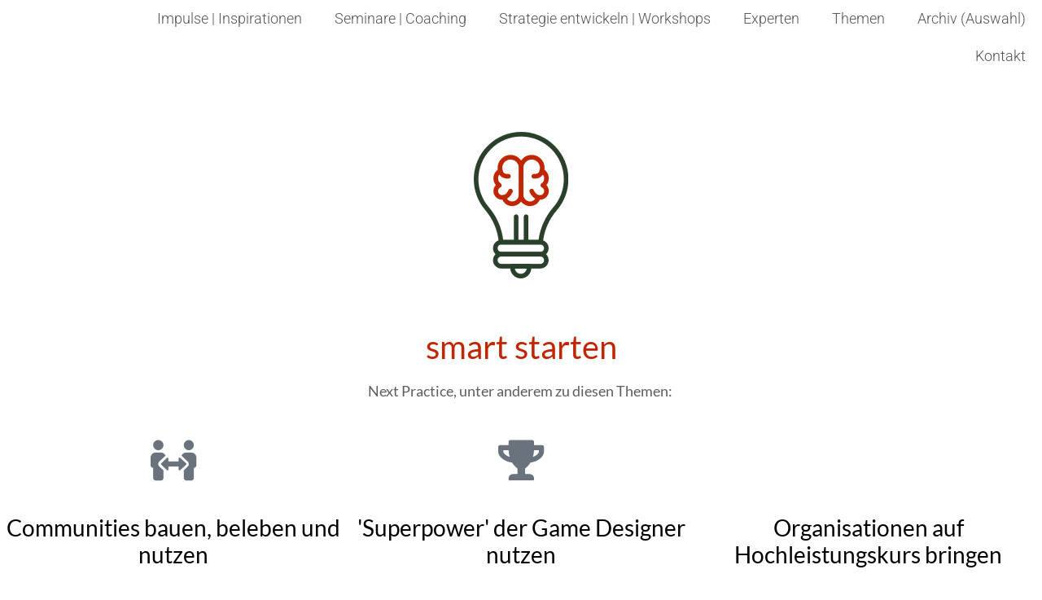

--- FILE ---
content_type: text/html; charset=UTF-8
request_url: https://smart-up.work/?method=ical&id=7253&occurrence=2020-05-19
body_size: 15148
content:
<!doctype html>
<html lang="de" prefix="og: https://ogp.me/ns#">
<head>
	<meta charset="UTF-8">
	<meta name="viewport" content="width=device-width, initial-scale=1">
	<link rel="profile" href="https://gmpg.org/xfn/11">
	
<!-- Suchmaschinen-Optimierung durch Rank Math PRO - https://rankmath.com/ -->
<title>Smart-up.work - Start Smart</title>
<meta name="description" content="arbeite smarter - denn wenn Dinge komplex sind, fehlt Übersicht. Dann ist es schwierig zu wissen, wo und wie anzufangen. Smart-up hilft Dir, in Gang zu kommen."/>
<meta name="robots" content="follow, index, max-snippet:-1, max-video-preview:-1, max-image-preview:large"/>
<link rel="canonical" href="https://smart-up.work/" />
<meta property="og:locale" content="de_DE" />
<meta property="og:type" content="website" />
<meta property="og:title" content="Smart-up.work - Start smart to the next level" />
<meta property="og:description" content="Connecting Professionals für die digitalisierte Arbeitswelt - online. Konferenzen, Coaching, Beratung, Training." />
<meta property="og:url" content="https://smart-up.work/" />
<meta property="og:site_name" content="Smart-up.work" />
<meta property="og:updated_time" content="2025-03-04T14:45:23+01:00" />
<meta property="og:image" content="https://smart-up.work/wp-content/uploads/sites/19/2020/06/smart-up-einfach-300x200-1.png" />
<meta property="og:image:secure_url" content="https://smart-up.work/wp-content/uploads/sites/19/2020/06/smart-up-einfach-300x200-1.png" />
<meta property="og:image:width" content="300" />
<meta property="og:image:height" content="200" />
<meta property="og:image:alt" content="Smart-up" />
<meta property="og:image:type" content="image/png" />
<meta name="twitter:card" content="summary_large_image" />
<meta name="twitter:title" content="Smart-up.work - Start smart to the next level" />
<meta name="twitter:description" content="Connecting Professionals für die digitalisierte Arbeitswelt - online. Konferenzen, Coaching, Beratung, Training." />
<meta name="twitter:image" content="https://smart-up.work/wp-content/uploads/sites/19/2020/06/smart-up-einfach-300x200-1.png" />
<meta name="twitter:label1" content="Verfasst von" />
<meta name="twitter:data1" content="Kurator Smart-up" />
<meta name="twitter:label2" content="Lesedauer" />
<meta name="twitter:data2" content="1 Minute" />
<script type="application/ld+json" class="rank-math-schema-pro">{"@context":"https://schema.org","@graph":[{"@type":"Place","@id":"https://smart-up.work/#place","address":{"@type":"PostalAddress","streetAddress":"Holbeinstrasse 34","addressLocality":"Zurich","addressRegion":"Zurich","postalCode":"8008","addressCountry":"Schweiz"}},{"@type":["EducationalOrganization","Organization"],"@id":"https://smart-up.work/#organization","name":"CompanyCenter.com","url":"https://companycenter.com","address":{"@type":"PostalAddress","streetAddress":"Holbeinstrasse 34","addressLocality":"Zurich","addressRegion":"Zurich","postalCode":"8008","addressCountry":"Schweiz"},"location":{"@id":"https://smart-up.work/#place"}},{"@type":"WebSite","@id":"https://smart-up.work/#website","url":"https://smart-up.work","name":"Smart-up.work","publisher":{"@id":"https://smart-up.work/#organization"},"inLanguage":"de","potentialAction":{"@type":"SearchAction","target":"https://smart-up.work/?s={search_term_string}","query-input":"required name=search_term_string"}},{"@type":"ImageObject","@id":"https://smart-up.work/wp-content/uploads/sites/19/2020/06/smart-up-einfach-300x200-1.png","url":"https://smart-up.work/wp-content/uploads/sites/19/2020/06/smart-up-einfach-300x200-1.png","width":"300","height":"200","caption":"Smart-up","inLanguage":"de"},{"@type":"WebPage","@id":"https://smart-up.work/#webpage","url":"https://smart-up.work/","name":"Smart-up.work - Start Smart","datePublished":"2020-05-18T00:54:16+02:00","dateModified":"2025-03-04T14:45:23+01:00","about":{"@id":"https://smart-up.work/#organization"},"isPartOf":{"@id":"https://smart-up.work/#website"},"primaryImageOfPage":{"@id":"https://smart-up.work/wp-content/uploads/sites/19/2020/06/smart-up-einfach-300x200-1.png"},"inLanguage":"de"}]}</script>
<meta name="google-site-verification" content="k35Uup0s2ThOh2q_V54vC0gF013l5lhe-LOzAzNSZOE" />
<meta name="msvalidate.01" content="B7CAEC456277CCA865A75325C943A248" />
<!-- /Rank Math WordPress SEO Plugin -->

<link rel="alternate" type="application/rss+xml" title="Smart-up.work &raquo; Feed" href="https://smart-up.work/feed/" />
<link rel="alternate" type="application/rss+xml" title="Smart-up.work &raquo; Kommentar-Feed" href="https://smart-up.work/comments/feed/" />
<link rel="alternate" title="oEmbed (JSON)" type="application/json+oembed" href="https://smart-up.work/wp-json/oembed/1.0/embed?url=https%3A%2F%2Fsmart-up.work%2F" />
<link rel="alternate" title="oEmbed (XML)" type="text/xml+oembed" href="https://smart-up.work/wp-json/oembed/1.0/embed?url=https%3A%2F%2Fsmart-up.work%2F&#038;format=xml" />
		<style>
			.lazyload,
			.lazyloading {
				max-width: 100%;
			}
		</style>
		<style id='wp-img-auto-sizes-contain-inline-css'>
img:is([sizes=auto i],[sizes^="auto," i]){contain-intrinsic-size:3000px 1500px}
/*# sourceURL=wp-img-auto-sizes-contain-inline-css */
</style>
<link rel='stylesheet' id='dce-animations-css' href='https://smart-up.work/wp-content/plugins/dynamic-content-for-elementor/assets/css/animations.css?ver=3.3.21' media='all' />
<style id='wp-emoji-styles-inline-css'>

	img.wp-smiley, img.emoji {
		display: inline !important;
		border: none !important;
		box-shadow: none !important;
		height: 1em !important;
		width: 1em !important;
		margin: 0 0.07em !important;
		vertical-align: -0.1em !important;
		background: none !important;
		padding: 0 !important;
	}
/*# sourceURL=wp-emoji-styles-inline-css */
</style>
<style id='global-styles-inline-css'>
:root{--wp--preset--aspect-ratio--square: 1;--wp--preset--aspect-ratio--4-3: 4/3;--wp--preset--aspect-ratio--3-4: 3/4;--wp--preset--aspect-ratio--3-2: 3/2;--wp--preset--aspect-ratio--2-3: 2/3;--wp--preset--aspect-ratio--16-9: 16/9;--wp--preset--aspect-ratio--9-16: 9/16;--wp--preset--color--black: #000000;--wp--preset--color--cyan-bluish-gray: #abb8c3;--wp--preset--color--white: #ffffff;--wp--preset--color--pale-pink: #f78da7;--wp--preset--color--vivid-red: #cf2e2e;--wp--preset--color--luminous-vivid-orange: #ff6900;--wp--preset--color--luminous-vivid-amber: #fcb900;--wp--preset--color--light-green-cyan: #7bdcb5;--wp--preset--color--vivid-green-cyan: #00d084;--wp--preset--color--pale-cyan-blue: #8ed1fc;--wp--preset--color--vivid-cyan-blue: #0693e3;--wp--preset--color--vivid-purple: #9b51e0;--wp--preset--gradient--vivid-cyan-blue-to-vivid-purple: linear-gradient(135deg,rgb(6,147,227) 0%,rgb(155,81,224) 100%);--wp--preset--gradient--light-green-cyan-to-vivid-green-cyan: linear-gradient(135deg,rgb(122,220,180) 0%,rgb(0,208,130) 100%);--wp--preset--gradient--luminous-vivid-amber-to-luminous-vivid-orange: linear-gradient(135deg,rgb(252,185,0) 0%,rgb(255,105,0) 100%);--wp--preset--gradient--luminous-vivid-orange-to-vivid-red: linear-gradient(135deg,rgb(255,105,0) 0%,rgb(207,46,46) 100%);--wp--preset--gradient--very-light-gray-to-cyan-bluish-gray: linear-gradient(135deg,rgb(238,238,238) 0%,rgb(169,184,195) 100%);--wp--preset--gradient--cool-to-warm-spectrum: linear-gradient(135deg,rgb(74,234,220) 0%,rgb(151,120,209) 20%,rgb(207,42,186) 40%,rgb(238,44,130) 60%,rgb(251,105,98) 80%,rgb(254,248,76) 100%);--wp--preset--gradient--blush-light-purple: linear-gradient(135deg,rgb(255,206,236) 0%,rgb(152,150,240) 100%);--wp--preset--gradient--blush-bordeaux: linear-gradient(135deg,rgb(254,205,165) 0%,rgb(254,45,45) 50%,rgb(107,0,62) 100%);--wp--preset--gradient--luminous-dusk: linear-gradient(135deg,rgb(255,203,112) 0%,rgb(199,81,192) 50%,rgb(65,88,208) 100%);--wp--preset--gradient--pale-ocean: linear-gradient(135deg,rgb(255,245,203) 0%,rgb(182,227,212) 50%,rgb(51,167,181) 100%);--wp--preset--gradient--electric-grass: linear-gradient(135deg,rgb(202,248,128) 0%,rgb(113,206,126) 100%);--wp--preset--gradient--midnight: linear-gradient(135deg,rgb(2,3,129) 0%,rgb(40,116,252) 100%);--wp--preset--font-size--small: 13px;--wp--preset--font-size--medium: 20px;--wp--preset--font-size--large: 36px;--wp--preset--font-size--x-large: 42px;--wp--preset--spacing--20: 0.44rem;--wp--preset--spacing--30: 0.67rem;--wp--preset--spacing--40: 1rem;--wp--preset--spacing--50: 1.5rem;--wp--preset--spacing--60: 2.25rem;--wp--preset--spacing--70: 3.38rem;--wp--preset--spacing--80: 5.06rem;--wp--preset--shadow--natural: 6px 6px 9px rgba(0, 0, 0, 0.2);--wp--preset--shadow--deep: 12px 12px 50px rgba(0, 0, 0, 0.4);--wp--preset--shadow--sharp: 6px 6px 0px rgba(0, 0, 0, 0.2);--wp--preset--shadow--outlined: 6px 6px 0px -3px rgb(255, 255, 255), 6px 6px rgb(0, 0, 0);--wp--preset--shadow--crisp: 6px 6px 0px rgb(0, 0, 0);}:root { --wp--style--global--content-size: 800px;--wp--style--global--wide-size: 1200px; }:where(body) { margin: 0; }.wp-site-blocks > .alignleft { float: left; margin-right: 2em; }.wp-site-blocks > .alignright { float: right; margin-left: 2em; }.wp-site-blocks > .aligncenter { justify-content: center; margin-left: auto; margin-right: auto; }:where(.wp-site-blocks) > * { margin-block-start: 24px; margin-block-end: 0; }:where(.wp-site-blocks) > :first-child { margin-block-start: 0; }:where(.wp-site-blocks) > :last-child { margin-block-end: 0; }:root { --wp--style--block-gap: 24px; }:root :where(.is-layout-flow) > :first-child{margin-block-start: 0;}:root :where(.is-layout-flow) > :last-child{margin-block-end: 0;}:root :where(.is-layout-flow) > *{margin-block-start: 24px;margin-block-end: 0;}:root :where(.is-layout-constrained) > :first-child{margin-block-start: 0;}:root :where(.is-layout-constrained) > :last-child{margin-block-end: 0;}:root :where(.is-layout-constrained) > *{margin-block-start: 24px;margin-block-end: 0;}:root :where(.is-layout-flex){gap: 24px;}:root :where(.is-layout-grid){gap: 24px;}.is-layout-flow > .alignleft{float: left;margin-inline-start: 0;margin-inline-end: 2em;}.is-layout-flow > .alignright{float: right;margin-inline-start: 2em;margin-inline-end: 0;}.is-layout-flow > .aligncenter{margin-left: auto !important;margin-right: auto !important;}.is-layout-constrained > .alignleft{float: left;margin-inline-start: 0;margin-inline-end: 2em;}.is-layout-constrained > .alignright{float: right;margin-inline-start: 2em;margin-inline-end: 0;}.is-layout-constrained > .aligncenter{margin-left: auto !important;margin-right: auto !important;}.is-layout-constrained > :where(:not(.alignleft):not(.alignright):not(.alignfull)){max-width: var(--wp--style--global--content-size);margin-left: auto !important;margin-right: auto !important;}.is-layout-constrained > .alignwide{max-width: var(--wp--style--global--wide-size);}body .is-layout-flex{display: flex;}.is-layout-flex{flex-wrap: wrap;align-items: center;}.is-layout-flex > :is(*, div){margin: 0;}body .is-layout-grid{display: grid;}.is-layout-grid > :is(*, div){margin: 0;}body{padding-top: 0px;padding-right: 0px;padding-bottom: 0px;padding-left: 0px;}a:where(:not(.wp-element-button)){text-decoration: underline;}:root :where(.wp-element-button, .wp-block-button__link){background-color: #32373c;border-width: 0;color: #fff;font-family: inherit;font-size: inherit;font-style: inherit;font-weight: inherit;letter-spacing: inherit;line-height: inherit;padding-top: calc(0.667em + 2px);padding-right: calc(1.333em + 2px);padding-bottom: calc(0.667em + 2px);padding-left: calc(1.333em + 2px);text-decoration: none;text-transform: inherit;}.has-black-color{color: var(--wp--preset--color--black) !important;}.has-cyan-bluish-gray-color{color: var(--wp--preset--color--cyan-bluish-gray) !important;}.has-white-color{color: var(--wp--preset--color--white) !important;}.has-pale-pink-color{color: var(--wp--preset--color--pale-pink) !important;}.has-vivid-red-color{color: var(--wp--preset--color--vivid-red) !important;}.has-luminous-vivid-orange-color{color: var(--wp--preset--color--luminous-vivid-orange) !important;}.has-luminous-vivid-amber-color{color: var(--wp--preset--color--luminous-vivid-amber) !important;}.has-light-green-cyan-color{color: var(--wp--preset--color--light-green-cyan) !important;}.has-vivid-green-cyan-color{color: var(--wp--preset--color--vivid-green-cyan) !important;}.has-pale-cyan-blue-color{color: var(--wp--preset--color--pale-cyan-blue) !important;}.has-vivid-cyan-blue-color{color: var(--wp--preset--color--vivid-cyan-blue) !important;}.has-vivid-purple-color{color: var(--wp--preset--color--vivid-purple) !important;}.has-black-background-color{background-color: var(--wp--preset--color--black) !important;}.has-cyan-bluish-gray-background-color{background-color: var(--wp--preset--color--cyan-bluish-gray) !important;}.has-white-background-color{background-color: var(--wp--preset--color--white) !important;}.has-pale-pink-background-color{background-color: var(--wp--preset--color--pale-pink) !important;}.has-vivid-red-background-color{background-color: var(--wp--preset--color--vivid-red) !important;}.has-luminous-vivid-orange-background-color{background-color: var(--wp--preset--color--luminous-vivid-orange) !important;}.has-luminous-vivid-amber-background-color{background-color: var(--wp--preset--color--luminous-vivid-amber) !important;}.has-light-green-cyan-background-color{background-color: var(--wp--preset--color--light-green-cyan) !important;}.has-vivid-green-cyan-background-color{background-color: var(--wp--preset--color--vivid-green-cyan) !important;}.has-pale-cyan-blue-background-color{background-color: var(--wp--preset--color--pale-cyan-blue) !important;}.has-vivid-cyan-blue-background-color{background-color: var(--wp--preset--color--vivid-cyan-blue) !important;}.has-vivid-purple-background-color{background-color: var(--wp--preset--color--vivid-purple) !important;}.has-black-border-color{border-color: var(--wp--preset--color--black) !important;}.has-cyan-bluish-gray-border-color{border-color: var(--wp--preset--color--cyan-bluish-gray) !important;}.has-white-border-color{border-color: var(--wp--preset--color--white) !important;}.has-pale-pink-border-color{border-color: var(--wp--preset--color--pale-pink) !important;}.has-vivid-red-border-color{border-color: var(--wp--preset--color--vivid-red) !important;}.has-luminous-vivid-orange-border-color{border-color: var(--wp--preset--color--luminous-vivid-orange) !important;}.has-luminous-vivid-amber-border-color{border-color: var(--wp--preset--color--luminous-vivid-amber) !important;}.has-light-green-cyan-border-color{border-color: var(--wp--preset--color--light-green-cyan) !important;}.has-vivid-green-cyan-border-color{border-color: var(--wp--preset--color--vivid-green-cyan) !important;}.has-pale-cyan-blue-border-color{border-color: var(--wp--preset--color--pale-cyan-blue) !important;}.has-vivid-cyan-blue-border-color{border-color: var(--wp--preset--color--vivid-cyan-blue) !important;}.has-vivid-purple-border-color{border-color: var(--wp--preset--color--vivid-purple) !important;}.has-vivid-cyan-blue-to-vivid-purple-gradient-background{background: var(--wp--preset--gradient--vivid-cyan-blue-to-vivid-purple) !important;}.has-light-green-cyan-to-vivid-green-cyan-gradient-background{background: var(--wp--preset--gradient--light-green-cyan-to-vivid-green-cyan) !important;}.has-luminous-vivid-amber-to-luminous-vivid-orange-gradient-background{background: var(--wp--preset--gradient--luminous-vivid-amber-to-luminous-vivid-orange) !important;}.has-luminous-vivid-orange-to-vivid-red-gradient-background{background: var(--wp--preset--gradient--luminous-vivid-orange-to-vivid-red) !important;}.has-very-light-gray-to-cyan-bluish-gray-gradient-background{background: var(--wp--preset--gradient--very-light-gray-to-cyan-bluish-gray) !important;}.has-cool-to-warm-spectrum-gradient-background{background: var(--wp--preset--gradient--cool-to-warm-spectrum) !important;}.has-blush-light-purple-gradient-background{background: var(--wp--preset--gradient--blush-light-purple) !important;}.has-blush-bordeaux-gradient-background{background: var(--wp--preset--gradient--blush-bordeaux) !important;}.has-luminous-dusk-gradient-background{background: var(--wp--preset--gradient--luminous-dusk) !important;}.has-pale-ocean-gradient-background{background: var(--wp--preset--gradient--pale-ocean) !important;}.has-electric-grass-gradient-background{background: var(--wp--preset--gradient--electric-grass) !important;}.has-midnight-gradient-background{background: var(--wp--preset--gradient--midnight) !important;}.has-small-font-size{font-size: var(--wp--preset--font-size--small) !important;}.has-medium-font-size{font-size: var(--wp--preset--font-size--medium) !important;}.has-large-font-size{font-size: var(--wp--preset--font-size--large) !important;}.has-x-large-font-size{font-size: var(--wp--preset--font-size--x-large) !important;}
:root :where(.wp-block-pullquote){font-size: 1.5em;line-height: 1.6;}
/*# sourceURL=global-styles-inline-css */
</style>
<link rel='stylesheet' id='hello-elementor-theme-style-css' href='https://smart-up.work/wp-content/themes/hello-elementor/assets/css/theme.css?ver=3.4.5' media='all' />
<link rel='stylesheet' id='hello-elementor-child-style-css' href='https://smart-up.work/wp-content/themes/hello-elementor-child/style.css?ver=1.0.0' media='all' />
<link rel='stylesheet' id='hello-elementor-css' href='https://smart-up.work/wp-content/themes/hello-elementor/assets/css/reset.css?ver=3.4.5' media='all' />
<link rel='stylesheet' id='elementor-frontend-css' href='https://smart-up.work/wp-content/plugins/elementor/assets/css/frontend.min.css?ver=3.34.4' media='all' />
<link rel='stylesheet' id='widget-nav-menu-css' href='https://smart-up.work/wp-content/plugins/elementor-pro/assets/css/widget-nav-menu.min.css?ver=3.33.1' media='all' />
<link rel='stylesheet' id='e-sticky-css' href='https://smart-up.work/wp-content/plugins/elementor-pro/assets/css/modules/sticky.min.css?ver=3.33.1' media='all' />
<link rel='stylesheet' id='elementor-icons-css' href='https://smart-up.work/wp-content/plugins/elementor/assets/lib/eicons/css/elementor-icons.min.css?ver=5.46.0' media='all' />
<link rel='stylesheet' id='elementor-post-6962-css' href='https://smart-up.work/wp-content/uploads/sites/19/elementor/css/post-6962.css?ver=1769740375' media='all' />
<link rel='stylesheet' id='dashicons-css' href='https://smart-up.work/wp-includes/css/dashicons.min.css?ver=5f739e9fe8bfa4a3f7d0aa1f267340c2' media='all' />
<link rel='stylesheet' id='font-awesome-5-all-css' href='https://smart-up.work/wp-content/plugins/elementor/assets/lib/font-awesome/css/all.min.css?ver=3.34.4' media='all' />
<link rel='stylesheet' id='font-awesome-4-shim-css' href='https://smart-up.work/wp-content/plugins/elementor/assets/lib/font-awesome/css/v4-shims.min.css?ver=3.34.4' media='all' />
<link rel='stylesheet' id='swiper-css' href='https://smart-up.work/wp-content/plugins/elementor/assets/lib/swiper/v8/css/swiper.min.css?ver=8.4.5' media='all' />
<link rel='stylesheet' id='e-swiper-css' href='https://smart-up.work/wp-content/plugins/elementor/assets/css/conditionals/e-swiper.min.css?ver=3.34.4' media='all' />
<link rel='stylesheet' id='widget-loop-common-css' href='https://smart-up.work/wp-content/plugins/elementor-pro/assets/css/widget-loop-common.min.css?ver=3.33.1' media='all' />
<link rel='stylesheet' id='widget-loop-carousel-css' href='https://smart-up.work/wp-content/plugins/elementor-pro/assets/css/widget-loop-carousel.min.css?ver=3.33.1' media='all' />
<link rel='stylesheet' id='widget-heading-css' href='https://smart-up.work/wp-content/plugins/elementor/assets/css/widget-heading.min.css?ver=3.34.4' media='all' />
<link rel='stylesheet' id='widget-spacer-css' href='https://smart-up.work/wp-content/plugins/elementor/assets/css/widget-spacer.min.css?ver=3.34.4' media='all' />
<link rel='stylesheet' id='widget-image-css' href='https://smart-up.work/wp-content/plugins/elementor/assets/css/widget-image.min.css?ver=3.34.4' media='all' />
<link rel='stylesheet' id='widget-icon-box-css' href='https://smart-up.work/wp-content/plugins/elementor/assets/css/widget-icon-box.min.css?ver=3.34.4' media='all' />
<link rel='stylesheet' id='elementor-post-8201-css' href='https://smart-up.work/wp-content/uploads/sites/19/elementor/css/post-8201.css?ver=1769740375' media='all' />
<link rel='stylesheet' id='elementor-post-4778-css' href='https://smart-up.work/wp-content/uploads/sites/19/elementor/css/post-4778.css?ver=1769740375' media='all' />
<link rel='stylesheet' id='elementor-post-4466-css' href='https://smart-up.work/wp-content/uploads/sites/19/elementor/css/post-4466.css?ver=1769740376' media='all' />
<link rel='stylesheet' id='bdt-uikit-css' href='https://smart-up.work/wp-content/plugins/bdthemes-element-pack/assets/css/bdt-uikit.css?ver=3.21.7' media='all' />
<link rel='stylesheet' id='ep-helper-css' href='https://smart-up.work/wp-content/plugins/bdthemes-element-pack/assets/css/ep-helper.css?ver=9.0.5' media='all' />
<link rel='stylesheet' id='elementor-gf-local-roboto-css' href='https://smart-up.work/wp-content/uploads/sites/19/elementor/google-fonts/css/roboto.css?ver=1742265026' media='all' />
<link rel='stylesheet' id='elementor-gf-local-robotoslab-css' href='https://smart-up.work/wp-content/uploads/sites/19/elementor/google-fonts/css/robotoslab.css?ver=1742265028' media='all' />
<link rel='stylesheet' id='elementor-gf-local-jomolhari-css' href='https://smart-up.work/wp-content/uploads/sites/19/elementor/google-fonts/css/jomolhari.css?ver=1742265029' media='all' />
<link rel='stylesheet' id='elementor-gf-local-lato-css' href='https://smart-up.work/wp-content/uploads/sites/19/elementor/google-fonts/css/lato.css?ver=1742265030' media='all' />
<script src="https://smart-up.work/wp-includes/js/jquery/jquery.min.js?ver=3.7.1" id="jquery-core-js"></script>
<script src="https://smart-up.work/wp-includes/js/jquery/jquery-migrate.min.js?ver=3.4.1" id="jquery-migrate-js"></script>
<script src="https://smart-up.work/wp-content/plugins/elementor/assets/lib/font-awesome/js/v4-shims.min.js?ver=3.34.4" id="font-awesome-4-shim-js"></script>
<link rel="https://api.w.org/" href="https://smart-up.work/wp-json/" /><link rel="alternate" title="JSON" type="application/json" href="https://smart-up.work/wp-json/wp/v2/pages/8201" /><link rel="EditURI" type="application/rsd+xml" title="RSD" href="https://smart-up.work/xmlrpc.php?rsd" />

<link rel='shortlink' href='https://smart-up.work/' />
<script type="text/javascript">
(function(url){
	if(/(?:Chrome\/26\.0\.1410\.63 Safari\/537\.31|WordfenceTestMonBot)/.test(navigator.userAgent)){ return; }
	var addEvent = function(evt, handler) {
		if (window.addEventListener) {
			document.addEventListener(evt, handler, false);
		} else if (window.attachEvent) {
			document.attachEvent('on' + evt, handler);
		}
	};
	var removeEvent = function(evt, handler) {
		if (window.removeEventListener) {
			document.removeEventListener(evt, handler, false);
		} else if (window.detachEvent) {
			document.detachEvent('on' + evt, handler);
		}
	};
	var evts = 'contextmenu dblclick drag dragend dragenter dragleave dragover dragstart drop keydown keypress keyup mousedown mousemove mouseout mouseover mouseup mousewheel scroll'.split(' ');
	var logHuman = function() {
		if (window.wfLogHumanRan) { return; }
		window.wfLogHumanRan = true;
		var wfscr = document.createElement('script');
		wfscr.type = 'text/javascript';
		wfscr.async = true;
		wfscr.src = url + '&r=' + Math.random();
		(document.getElementsByTagName('head')[0]||document.getElementsByTagName('body')[0]).appendChild(wfscr);
		for (var i = 0; i < evts.length; i++) {
			removeEvent(evts[i], logHuman);
		}
	};
	for (var i = 0; i < evts.length; i++) {
		addEvent(evts[i], logHuman);
	}
})('//smart-up.work/?wordfence_lh=1&hid=ED9C9B5DCD7E95A81BB99F068D2C568F');
</script>		<script>
			document.documentElement.className = document.documentElement.className.replace('no-js', 'js');
		</script>
		<meta name="generator" content="Elementor 3.34.4; features: additional_custom_breakpoints; settings: css_print_method-external, google_font-enabled, font_display-auto">
<script type='text/javascript' src='https://api.concord.tech/site-v1/cbbfda72-b38b-479b-a227-1f89be726cf3/site-client'></script>
<!-- TruConversion for smart-up.work -->
<script type="text/javascript">
    var _tip = _tip || [];
    (function(d,s,id){
        var js, tjs = d.getElementsByTagName(s)[0];
        if(d.getElementById(id)) { return; }
        js = d.createElement(s); js.id = id;
        js.async = true;
        js.src = d.location.protocol + '//app.truconversion.com/ti-js/36466/9a7db.js';
        tjs.parentNode.insertBefore(js, tjs);
    }(document, 'script', 'ti-js'));
</script>
                        
			<style>
				.e-con.e-parent:nth-of-type(n+4):not(.e-lazyloaded):not(.e-no-lazyload),
				.e-con.e-parent:nth-of-type(n+4):not(.e-lazyloaded):not(.e-no-lazyload) * {
					background-image: none !important;
				}
				@media screen and (max-height: 1024px) {
					.e-con.e-parent:nth-of-type(n+3):not(.e-lazyloaded):not(.e-no-lazyload),
					.e-con.e-parent:nth-of-type(n+3):not(.e-lazyloaded):not(.e-no-lazyload) * {
						background-image: none !important;
					}
				}
				@media screen and (max-height: 640px) {
					.e-con.e-parent:nth-of-type(n+2):not(.e-lazyloaded):not(.e-no-lazyload),
					.e-con.e-parent:nth-of-type(n+2):not(.e-lazyloaded):not(.e-no-lazyload) * {
						background-image: none !important;
					}
				}
			</style>
			<link rel="icon" href="https://smart-up.work/wp-content/uploads/sites/19/2020/07/smart-up-einfach-200x200-1-150x150.jpg" sizes="32x32" />
<link rel="icon" href="https://smart-up.work/wp-content/uploads/sites/19/2020/07/smart-up-einfach-200x200-1-200x200.jpg" sizes="192x192" />
<link rel="apple-touch-icon" href="https://smart-up.work/wp-content/uploads/sites/19/2020/07/smart-up-einfach-200x200-1-200x200.jpg" />
<meta name="msapplication-TileImage" content="https://smart-up.work/wp-content/uploads/sites/19/2020/07/smart-up-einfach-200x200-1.jpg" />
</head>
<body class="home wp-singular page-template-default page page-id-8201 page-parent page-child parent-pageid-137 wp-embed-responsive wp-theme-hello-elementor wp-child-theme-hello-elementor-child hello-elementor-default elementor-default elementor-kit-6962 elementor-page elementor-page-8201">


<a class="skip-link screen-reader-text" href="#content">Zum Inhalt springen</a>

		<header data-elementor-type="header" data-elementor-id="4778" class="elementor elementor-4778 elementor-location-header" data-elementor-settings="{&quot;element_pack_global_tooltip_width&quot;:{&quot;unit&quot;:&quot;px&quot;,&quot;size&quot;:&quot;&quot;,&quot;sizes&quot;:[]},&quot;element_pack_global_tooltip_width_tablet&quot;:{&quot;unit&quot;:&quot;px&quot;,&quot;size&quot;:&quot;&quot;,&quot;sizes&quot;:[]},&quot;element_pack_global_tooltip_width_mobile&quot;:{&quot;unit&quot;:&quot;px&quot;,&quot;size&quot;:&quot;&quot;,&quot;sizes&quot;:[]},&quot;element_pack_global_tooltip_padding&quot;:{&quot;unit&quot;:&quot;px&quot;,&quot;top&quot;:&quot;&quot;,&quot;right&quot;:&quot;&quot;,&quot;bottom&quot;:&quot;&quot;,&quot;left&quot;:&quot;&quot;,&quot;isLinked&quot;:true},&quot;element_pack_global_tooltip_padding_tablet&quot;:{&quot;unit&quot;:&quot;px&quot;,&quot;top&quot;:&quot;&quot;,&quot;right&quot;:&quot;&quot;,&quot;bottom&quot;:&quot;&quot;,&quot;left&quot;:&quot;&quot;,&quot;isLinked&quot;:true},&quot;element_pack_global_tooltip_padding_mobile&quot;:{&quot;unit&quot;:&quot;px&quot;,&quot;top&quot;:&quot;&quot;,&quot;right&quot;:&quot;&quot;,&quot;bottom&quot;:&quot;&quot;,&quot;left&quot;:&quot;&quot;,&quot;isLinked&quot;:true},&quot;element_pack_global_tooltip_border_radius&quot;:{&quot;unit&quot;:&quot;px&quot;,&quot;top&quot;:&quot;&quot;,&quot;right&quot;:&quot;&quot;,&quot;bottom&quot;:&quot;&quot;,&quot;left&quot;:&quot;&quot;,&quot;isLinked&quot;:true},&quot;element_pack_global_tooltip_border_radius_tablet&quot;:{&quot;unit&quot;:&quot;px&quot;,&quot;top&quot;:&quot;&quot;,&quot;right&quot;:&quot;&quot;,&quot;bottom&quot;:&quot;&quot;,&quot;left&quot;:&quot;&quot;,&quot;isLinked&quot;:true},&quot;element_pack_global_tooltip_border_radius_mobile&quot;:{&quot;unit&quot;:&quot;px&quot;,&quot;top&quot;:&quot;&quot;,&quot;right&quot;:&quot;&quot;,&quot;bottom&quot;:&quot;&quot;,&quot;left&quot;:&quot;&quot;,&quot;isLinked&quot;:true}}" data-elementor-post-type="elementor_library">
					<nav data-bdt-parallax="background-color: #fff,#fff;" data-dce-background-color="#FFFFFF" class="elementor-section elementor-top-section elementor-element elementor-element-4b67bee elementor-section-full_width elementor-section-height-default elementor-section-height-default" data-id="4b67bee" data-element_type="section" data-settings="{&quot;sticky&quot;:&quot;top&quot;,&quot;sticky_effects_offset&quot;:&quot;100&quot;,&quot;background_background&quot;:&quot;classic&quot;,&quot;animation&quot;:&quot;none&quot;,&quot;sticky_on&quot;:[&quot;desktop&quot;,&quot;tablet&quot;,&quot;mobile&quot;],&quot;sticky_offset&quot;:0,&quot;sticky_anchor_link_offset&quot;:0}">
						<div class="elementor-container elementor-column-gap-default">
					<div data-dce-background-color="rgba(2, 1, 1, 0)" data-dce-background-overlay-color="#FFFFFF" class="elementor-column elementor-col-100 elementor-top-column elementor-element elementor-element-37cdc4a" data-id="37cdc4a" data-element_type="column" data-settings="{&quot;background_background&quot;:&quot;classic&quot;}">
			<div class="elementor-widget-wrap elementor-element-populated">
					<div class="elementor-background-overlay"></div>
						<div data-dce-advanced-background-color="rgba(216, 145, 108, 0)" class="elementor-element elementor-element-b9b7bd8 elementor-nav-menu__align-end elementor-nav-menu--dropdown-tablet elementor-nav-menu__text-align-aside elementor-nav-menu--toggle elementor-nav-menu--burger elementor-widget elementor-widget-nav-menu" data-id="b9b7bd8" data-element_type="widget" data-settings="{&quot;layout&quot;:&quot;horizontal&quot;,&quot;submenu_icon&quot;:{&quot;value&quot;:&quot;&lt;i class=\&quot;fas fa-caret-down\&quot; aria-hidden=\&quot;true\&quot;&gt;&lt;\/i&gt;&quot;,&quot;library&quot;:&quot;fa-solid&quot;},&quot;toggle&quot;:&quot;burger&quot;}" data-widget_type="nav-menu.default">
				<div class="elementor-widget-container">
								<nav aria-label="Menü" class="elementor-nav-menu--main elementor-nav-menu__container elementor-nav-menu--layout-horizontal e--pointer-background e--animation-sweep-down">
				<ul id="menu-1-b9b7bd8" class="elementor-nav-menu"><li class="menu-item menu-item-type-custom menu-item-object-custom current-menu-item menu-item-home menu-item-8757"><a href="https://smart-up.work" class="elementor-item elementor-item-active">Home</a></li>
<li class="menu-item menu-item-type-post_type menu-item-object-page menu-item-12177"><a href="https://smart-up.work/events/kurse/" class="elementor-item">Impulse | Inspirationen</a></li>
<li class="menu-item menu-item-type-post_type menu-item-object-page menu-item-15155"><a href="https://smart-up.work/events/on-demand/" class="elementor-item">Seminare | Coaching</a></li>
<li class="menu-item menu-item-type-custom menu-item-object-custom menu-item-13407"><a href="https://smart-up.work/strategie-bootcamps/" class="elementor-item">Strategie entwickeln | Workshops</a></li>
<li class="menu-item menu-item-type-post_type menu-item-object-page menu-item-9832"><a href="https://smart-up.work/experten/" class="elementor-item">Experten</a></li>
<li class="menu-item menu-item-type-post_type menu-item-object-page menu-item-9847"><a href="https://smart-up.work/impulse/" class="elementor-item">Themen</a></li>
<li class="menu-item menu-item-type-post_type menu-item-object-page menu-item-14051"><a href="https://smart-up.work/archiv/" class="elementor-item">Archiv (Auswahl)</a></li>
<li class="menu-item menu-item-type-post_type menu-item-object-page menu-item-11824"><a href="https://smart-up.work/admin/kontakt/" class="elementor-item">Kontakt</a></li>
</ul>			</nav>
					<div class="elementor-menu-toggle" role="button" tabindex="0" aria-label="Menü Umschalter" aria-expanded="false">
			<i aria-hidden="true" role="presentation" class="elementor-menu-toggle__icon--open eicon-menu-bar"></i><i aria-hidden="true" role="presentation" class="elementor-menu-toggle__icon--close eicon-close"></i>		</div>
					<nav class="elementor-nav-menu--dropdown elementor-nav-menu__container" aria-hidden="true">
				<ul id="menu-2-b9b7bd8" class="elementor-nav-menu"><li class="menu-item menu-item-type-custom menu-item-object-custom current-menu-item menu-item-home menu-item-8757"><a href="https://smart-up.work" class="elementor-item elementor-item-active" tabindex="-1">Home</a></li>
<li class="menu-item menu-item-type-post_type menu-item-object-page menu-item-12177"><a href="https://smart-up.work/events/kurse/" class="elementor-item" tabindex="-1">Impulse | Inspirationen</a></li>
<li class="menu-item menu-item-type-post_type menu-item-object-page menu-item-15155"><a href="https://smart-up.work/events/on-demand/" class="elementor-item" tabindex="-1">Seminare | Coaching</a></li>
<li class="menu-item menu-item-type-custom menu-item-object-custom menu-item-13407"><a href="https://smart-up.work/strategie-bootcamps/" class="elementor-item" tabindex="-1">Strategie entwickeln | Workshops</a></li>
<li class="menu-item menu-item-type-post_type menu-item-object-page menu-item-9832"><a href="https://smart-up.work/experten/" class="elementor-item" tabindex="-1">Experten</a></li>
<li class="menu-item menu-item-type-post_type menu-item-object-page menu-item-9847"><a href="https://smart-up.work/impulse/" class="elementor-item" tabindex="-1">Themen</a></li>
<li class="menu-item menu-item-type-post_type menu-item-object-page menu-item-14051"><a href="https://smart-up.work/archiv/" class="elementor-item" tabindex="-1">Archiv (Auswahl)</a></li>
<li class="menu-item menu-item-type-post_type menu-item-object-page menu-item-11824"><a href="https://smart-up.work/admin/kontakt/" class="elementor-item" tabindex="-1">Kontakt</a></li>
</ul>			</nav>
						</div>
				</div>
					</div>
		</div>
					</div>
		</nav>
				</header>
		
<main id="content" class="site-main post-8201 page type-page status-publish has-post-thumbnail hentry">

	
	<div class="page-content">
				<div data-elementor-type="wp-page" data-elementor-id="8201" class="elementor elementor-8201" data-elementor-settings="{&quot;element_pack_global_tooltip_width&quot;:{&quot;unit&quot;:&quot;px&quot;,&quot;size&quot;:&quot;&quot;,&quot;sizes&quot;:[]},&quot;element_pack_global_tooltip_width_tablet&quot;:{&quot;unit&quot;:&quot;px&quot;,&quot;size&quot;:&quot;&quot;,&quot;sizes&quot;:[]},&quot;element_pack_global_tooltip_width_mobile&quot;:{&quot;unit&quot;:&quot;px&quot;,&quot;size&quot;:&quot;&quot;,&quot;sizes&quot;:[]},&quot;element_pack_global_tooltip_padding&quot;:{&quot;unit&quot;:&quot;px&quot;,&quot;top&quot;:&quot;&quot;,&quot;right&quot;:&quot;&quot;,&quot;bottom&quot;:&quot;&quot;,&quot;left&quot;:&quot;&quot;,&quot;isLinked&quot;:true},&quot;element_pack_global_tooltip_padding_tablet&quot;:{&quot;unit&quot;:&quot;px&quot;,&quot;top&quot;:&quot;&quot;,&quot;right&quot;:&quot;&quot;,&quot;bottom&quot;:&quot;&quot;,&quot;left&quot;:&quot;&quot;,&quot;isLinked&quot;:true},&quot;element_pack_global_tooltip_padding_mobile&quot;:{&quot;unit&quot;:&quot;px&quot;,&quot;top&quot;:&quot;&quot;,&quot;right&quot;:&quot;&quot;,&quot;bottom&quot;:&quot;&quot;,&quot;left&quot;:&quot;&quot;,&quot;isLinked&quot;:true},&quot;element_pack_global_tooltip_border_radius&quot;:{&quot;unit&quot;:&quot;px&quot;,&quot;top&quot;:&quot;&quot;,&quot;right&quot;:&quot;&quot;,&quot;bottom&quot;:&quot;&quot;,&quot;left&quot;:&quot;&quot;,&quot;isLinked&quot;:true},&quot;element_pack_global_tooltip_border_radius_tablet&quot;:{&quot;unit&quot;:&quot;px&quot;,&quot;top&quot;:&quot;&quot;,&quot;right&quot;:&quot;&quot;,&quot;bottom&quot;:&quot;&quot;,&quot;left&quot;:&quot;&quot;,&quot;isLinked&quot;:true},&quot;element_pack_global_tooltip_border_radius_mobile&quot;:{&quot;unit&quot;:&quot;px&quot;,&quot;top&quot;:&quot;&quot;,&quot;right&quot;:&quot;&quot;,&quot;bottom&quot;:&quot;&quot;,&quot;left&quot;:&quot;&quot;,&quot;isLinked&quot;:true}}" data-elementor-post-type="page">
				<div class="elementor-element elementor-element-4ea0c0f e-con-full e-flex e-con e-parent" data-id="4ea0c0f" data-element_type="container" data-settings="{&quot;background_background&quot;:&quot;classic&quot;}">
				<div class="elementor-element elementor-element-dea4b09 elementor-pagination-type-bullets elementor-arrows-position-inside elementor-pagination-position-outside elementor-widget elementor-widget-loop-carousel" data-id="dea4b09" data-element_type="widget" data-settings="{&quot;template_id&quot;:&quot;14873&quot;,&quot;slides_to_show&quot;:&quot;1&quot;,&quot;slides_to_show_tablet&quot;:&quot;1&quot;,&quot;_skin&quot;:&quot;post&quot;,&quot;slides_to_show_mobile&quot;:&quot;1&quot;,&quot;edit_handle_selector&quot;:&quot;.elementor-loop-container&quot;,&quot;autoplay&quot;:&quot;yes&quot;,&quot;autoplay_speed&quot;:5000,&quot;pause_on_hover&quot;:&quot;yes&quot;,&quot;pause_on_interaction&quot;:&quot;yes&quot;,&quot;infinite&quot;:&quot;yes&quot;,&quot;speed&quot;:500,&quot;offset_sides&quot;:&quot;none&quot;,&quot;arrows&quot;:&quot;yes&quot;,&quot;pagination&quot;:&quot;bullets&quot;,&quot;image_spacing_custom&quot;:{&quot;unit&quot;:&quot;px&quot;,&quot;size&quot;:10,&quot;sizes&quot;:[]},&quot;image_spacing_custom_tablet&quot;:{&quot;unit&quot;:&quot;px&quot;,&quot;size&quot;:&quot;&quot;,&quot;sizes&quot;:[]},&quot;image_spacing_custom_mobile&quot;:{&quot;unit&quot;:&quot;px&quot;,&quot;size&quot;:&quot;&quot;,&quot;sizes&quot;:[]}}" data-widget_type="loop-carousel.post">
				<div class="elementor-widget-container">
							<div class="e-loop-nothing-found-message">
		</div>
						</div>
				</div>
				</div>
		<div class="elementor-element elementor-element-4ab6719 e-con-full e-flex e-con e-parent" data-id="4ab6719" data-element_type="container" data-settings="{&quot;background_background&quot;:&quot;classic&quot;}">
		<div class="elementor-element elementor-element-a814438 e-con-full e-flex e-con e-child" data-id="a814438" data-element_type="container">
				<div class="elementor-element elementor-element-02837e8 elementor-hidden-desktop elementor-hidden-tablet elementor-hidden-mobile elementor-widget elementor-widget-heading" data-id="02837e8" data-element_type="widget" data-widget_type="heading.default">
				<div class="elementor-widget-container">
					<h1 class="elementor-heading-title elementor-size-xxl">Smart-up.work </h1>				</div>
				</div>
				<div class="elementor-element elementor-element-824cebc elementor-widget elementor-widget-spacer" data-id="824cebc" data-element_type="widget" data-widget_type="spacer.default">
				<div class="elementor-widget-container">
							<div class="elementor-spacer">
			<div class="elementor-spacer-inner"></div>
		</div>
						</div>
				</div>
				<div class="elementor-element elementor-element-3677c76 dce_masking-none elementor-widget elementor-widget-image" data-id="3677c76" data-element_type="widget" data-widget_type="image.default">
				<div class="elementor-widget-container">
															<img fetchpriority="high" decoding="async" width="300" height="200" src="https://smart-up.work/wp-content/uploads/sites/19/2020/06/smart-up-einfach-300x200-1.png" class="attachment-full size-full wp-image-8860" alt="Smart-up" srcset="https://smart-up.work/wp-content/uploads/sites/19/2020/06/smart-up-einfach-300x200-1.png 300w, https://smart-up.work/wp-content/uploads/sites/19/2020/06/smart-up-einfach-300x200-1-200x133.png 200w" sizes="(max-width: 300px) 100vw, 300px" />															</div>
				</div>
				</div>
				</div>
		<div class="elementor-element elementor-element-2e232e9 e-flex e-con-boxed e-con e-parent" data-id="2e232e9" data-element_type="container">
					<div class="e-con-inner">
		<div class="elementor-element elementor-element-9be4091 e-con-full e-flex e-con e-child" data-id="9be4091" data-element_type="container">
				<div class="elementor-element elementor-element-c43c944 elementor-widget elementor-widget-text-editor" data-id="c43c944" data-element_type="widget" data-widget_type="text-editor.default">
				<div class="elementor-widget-container">
									<h1 style="text-align: center;">smart starten</h1><p style="text-align: center;">Next Practice, unter anderem zu diesen Themen: </p>								</div>
				</div>
		<div class="elementor-element elementor-element-71dcc95 e-con-full e-flex e-con e-child" data-id="71dcc95" data-element_type="container">
		<div class="elementor-element elementor-element-3cd8624 e-con-full e-flex e-con e-child" data-id="3cd8624" data-element_type="container">
				<div class="elementor-element elementor-element-4b698af elementor-view-default elementor-position-block-start elementor-mobile-position-block-start elementor-widget elementor-widget-icon-box" data-id="4b698af" data-element_type="widget" data-widget_type="icon-box.default">
				<div class="elementor-widget-container">
							<div class="elementor-icon-box-wrapper">

						<div class="elementor-icon-box-icon">
				<a href="https://smart-up.work/angebot/wie-baue-belebe-und-nutze-ich-eine-community-fuer-mein-unternehmen/" target="_blank" class="elementor-icon" tabindex="-1" aria-label="Communities bauen, beleben und nutzen ">
				<i aria-hidden="true" class="fas fa-people-arrows"></i>				</a>
			</div>
			
						<div class="elementor-icon-box-content">

									<h3 class="elementor-icon-box-title">
						<a href="https://smart-up.work/angebot/wie-baue-belebe-und-nutze-ich-eine-community-fuer-mein-unternehmen/" target="_blank" >
							Communities bauen, beleben und nutzen 						</a>
					</h3>
				
									<p class="elementor-icon-box-description">
						Das Potenzial von Communities (Kunden oder Mitarbeitende) durch strategisches Community-Design identifizieren und aktivieren					</p>
				
			</div>
			
		</div>
						</div>
				</div>
				</div>
		<div class="elementor-element elementor-element-1620140 e-con-full e-flex e-con e-child" data-id="1620140" data-element_type="container">
				<div class="elementor-element elementor-element-4a57e33 elementor-view-default elementor-position-block-start elementor-mobile-position-block-start elementor-widget elementor-widget-icon-box" data-id="4a57e33" data-element_type="widget" data-widget_type="icon-box.default">
				<div class="elementor-widget-container">
							<div class="elementor-icon-box-wrapper">

						<div class="elementor-icon-box-icon">
				<a href="https://smart-up.work/xl/intrinsisch-motivieren-wie-game-designer/" target="_blank" class="elementor-icon" tabindex="-1" aria-label="&#039;Superpower&#039; der Game Designer nutzen">
				<i aria-hidden="true" class="fas fa-trophy"></i>				</a>
			</div>
			
						<div class="elementor-icon-box-content">

									<h3 class="elementor-icon-box-title">
						<a href="https://smart-up.work/xl/intrinsisch-motivieren-wie-game-designer/" target="_blank" >
							'Superpower' der Game Designer nutzen						</a>
					</h3>
				
									<p class="elementor-icon-box-description">
						Mitarbeitende oder Kunden begeistern - mobilisiere Deine Zielgruppe mit Gamification / Game Based Design					</p>
				
			</div>
			
		</div>
						</div>
				</div>
				</div>
		<div class="elementor-element elementor-element-d49be8c e-con-full e-flex e-con e-child" data-id="d49be8c" data-element_type="container">
				<div class="elementor-element elementor-element-03a2bb4 elementor-view-default elementor-position-block-start elementor-mobile-position-block-start elementor-widget elementor-widget-icon-box" data-id="03a2bb4" data-element_type="widget" data-widget_type="icon-box.default">
				<div class="elementor-widget-container">
							<div class="elementor-icon-box-wrapper">

						<div class="elementor-icon-box-icon">
				<a href="https://smart-up.work/angebot/wie-kann-ich-meine-organisation-in-100-tagen-auf-hochleistungskurs-bringen/" target="_blank" class="elementor-icon" tabindex="-1" aria-label="Organisationen auf Hochleistungskurs bringen">
				<i aria-hidden="true" class="fal fa-tachometer-alt-fastest"></i>				</a>
			</div>
			
						<div class="elementor-icon-box-content">

									<h3 class="elementor-icon-box-title">
						<a href="https://smart-up.work/angebot/wie-kann-ich-meine-organisation-in-100-tagen-auf-hochleistungskurs-bringen/" target="_blank" >
							Organisationen auf Hochleistungskurs bringen						</a>
					</h3>
				
									<p class="elementor-icon-box-description">
						Komplexität und Wettbewerb skalieren, um Organisationen zu beflügeln (statt zu lähmen)					</p>
				
			</div>
			
		</div>
						</div>
				</div>
				</div>
				</div>
		<div class="elementor-element elementor-element-33eeeb3 e-con-full e-flex e-con e-child" data-id="33eeeb3" data-element_type="container">
		<div class="elementor-element elementor-element-421d149 e-con-full e-flex e-con e-child" data-id="421d149" data-element_type="container">
				<div class="elementor-element elementor-element-82c9ed2 elementor-view-default elementor-position-block-start elementor-mobile-position-block-start elementor-widget elementor-widget-icon-box" data-id="82c9ed2" data-element_type="widget" data-widget_type="icon-box.default">
				<div class="elementor-widget-container">
							<div class="elementor-icon-box-wrapper">

						<div class="elementor-icon-box-icon">
				<a href="https://smart-up.work/angebot/wie-macht-ein-optimiertes-onboarding-neue-mitarbeitende-schneller-produktiv/" target="_blank" class="elementor-icon" tabindex="-1" aria-label="Mitarbeiter-Onboarding optimieren">
				<i aria-hidden="true" class="fas fa-rocket"></i>				</a>
			</div>
			
						<div class="elementor-icon-box-content">

									<h3 class="elementor-icon-box-title">
						<a href="https://smart-up.work/angebot/wie-macht-ein-optimiertes-onboarding-neue-mitarbeitende-schneller-produktiv/" target="_blank" >
							Mitarbeiter-Onboarding optimieren						</a>
					</h3>
				
									<p class="elementor-icon-box-description">
						neue Kolleginnen und Kollegen schnell und ohne Reibung (auf beiden Seiten) produktiv machen					</p>
				
			</div>
			
		</div>
						</div>
				</div>
				</div>
		<div class="elementor-element elementor-element-3e06335 e-con-full e-flex e-con e-child" data-id="3e06335" data-element_type="container">
				<div class="elementor-element elementor-element-a55e86c elementor-view-default elementor-position-block-start elementor-mobile-position-block-start elementor-widget elementor-widget-icon-box" data-id="a55e86c" data-element_type="widget" data-widget_type="icon-box.default">
				<div class="elementor-widget-container">
							<div class="elementor-icon-box-wrapper">

						<div class="elementor-icon-box-icon">
				<a href="https://smart-up.work/angebot/methoden-toolbox-fuer-klares-denken-wie-bekomme-ich-komplexitaet-mit-system-in-den-griff/" target="_blank" class="elementor-icon" tabindex="-1" aria-label="Komplexität mit Methode in den Griff bekommen">
				<i aria-hidden="true" class="fas fa-tools"></i>				</a>
			</div>
			
						<div class="elementor-icon-box-content">

									<h3 class="elementor-icon-box-title">
						<a href="https://smart-up.work/angebot/methoden-toolbox-fuer-klares-denken-wie-bekomme-ich-komplexitaet-mit-system-in-den-griff/" target="_blank" >
							Komplexität mit Methode in den Griff bekommen						</a>
					</h3>
				
									<p class="elementor-icon-box-description">
						Das Big-Picture sehen und Dich mit Mikro-Strategien darin orientieren und bewegen					</p>
				
			</div>
			
		</div>
						</div>
				</div>
				</div>
		<div class="elementor-element elementor-element-b6fecd3 e-con-full e-flex e-con e-child" data-id="b6fecd3" data-element_type="container">
				<div class="elementor-element elementor-element-0287553 elementor-view-default elementor-position-block-start elementor-mobile-position-block-start elementor-widget elementor-widget-icon-box" data-id="0287553" data-element_type="widget" data-widget_type="icon-box.default">
				<div class="elementor-widget-container">
							<div class="elementor-icon-box-wrapper">

						<div class="elementor-icon-box-icon">
				<a href="https://smart-up.work/angebot/wie-muss-ich-kandidaten-ansprechen-um-mehr-und-bessere-bewerbungen-zu-erhalten/" target="_blank" class="elementor-icon" tabindex="-1" aria-label="bessere Kandidaten schneller finden">
				<i aria-hidden="true" class="fas fa-magnet"></i>				</a>
			</div>
			
						<div class="elementor-icon-box-content">

									<h3 class="elementor-icon-box-title">
						<a href="https://smart-up.work/angebot/wie-muss-ich-kandidaten-ansprechen-um-mehr-und-bessere-bewerbungen-zu-erhalten/" target="_blank" >
							bessere Kandidaten schneller finden						</a>
					</h3>
				
									<p class="elementor-icon-box-description">
						Ansprache und Rekrutierung durch die Gestaltung der Candidate-Journey optimieren					</p>
				
			</div>
			
		</div>
						</div>
				</div>
				</div>
				</div>
		<div class="elementor-element elementor-element-874bf78 e-con-full elementor-hidden-desktop elementor-hidden-tablet elementor-hidden-mobile e-flex e-con e-child" data-id="874bf78" data-element_type="container">
		<div class="elementor-element elementor-element-c4122a0 e-con-full e-flex e-con e-child" data-id="c4122a0" data-element_type="container">
		<div class="elementor-element elementor-element-930e341 e-con-full e-flex e-con e-child" data-id="930e341" data-element_type="container">
				<div class="elementor-element elementor-element-c51d8c5 elementor-view-default elementor-position-block-start elementor-mobile-position-block-start elementor-widget elementor-widget-icon-box" data-id="c51d8c5" data-element_type="widget" data-widget_type="icon-box.default">
				<div class="elementor-widget-container">
							<div class="elementor-icon-box-wrapper">

						<div class="elementor-icon-box-icon">
				<span  class="elementor-icon">
				<i aria-hidden="true" class="far fa-star"></i>				</span>
			</div>
			
						<div class="elementor-icon-box-content">

									<h3 class="elementor-icon-box-title">
						<span  >
							Führung skalieren						</span>
					</h3>
				
									<p class="elementor-icon-box-description">
						Organisationale und strukturelle Hebel identifizieren, um Selbstorganisation und Alignment zu verbessern					</p>
				
			</div>
			
		</div>
						</div>
				</div>
				</div>
				<div class="elementor-element elementor-element-f85a008 elementor-view-default elementor-position-block-start elementor-mobile-position-block-start elementor-widget elementor-widget-icon-box" data-id="f85a008" data-element_type="widget" data-widget_type="icon-box.default">
				<div class="elementor-widget-container">
							<div class="elementor-icon-box-wrapper">

						<div class="elementor-icon-box-icon">
				<span  class="elementor-icon">
				<i aria-hidden="true" class="fas fa-map-marker-alt"></i>				</span>
			</div>
			
						<div class="elementor-icon-box-content">

									<h3 class="elementor-icon-box-title">
						<span  >
							Markenpositionierung						</span>
					</h3>
				
									<p class="elementor-icon-box-description">
						Entwicklung und Roadmap für die datenbasierte Positionierung der eigenen Marke					</p>
				
			</div>
			
		</div>
						</div>
				</div>
				<div class="elementor-element elementor-element-5f4d910 elementor-view-default elementor-position-block-start elementor-mobile-position-block-start elementor-widget elementor-widget-icon-box" data-id="5f4d910" data-element_type="widget" data-widget_type="icon-box.default">
				<div class="elementor-widget-container">
							<div class="elementor-icon-box-wrapper">

						<div class="elementor-icon-box-icon">
				<span  class="elementor-icon">
				<i aria-hidden="true" class="fas fa-chart-line"></i>				</span>
			</div>
			
						<div class="elementor-icon-box-content">

									<h3 class="elementor-icon-box-title">
						<span  >
							Techniker als Verkäufer						</span>
					</h3>
				
									<p class="elementor-icon-box-description">
						Potenzial und Pilotprojekt für die Integration interner technischer Experten als Unterstützung des Vertriebs					</p>
				
			</div>
			
		</div>
						</div>
				</div>
				</div>
		<div class="elementor-element elementor-element-cf34c70 e-con-full e-flex e-con e-child" data-id="cf34c70" data-element_type="container">
		<div class="elementor-element elementor-element-c050afb e-con-full e-flex e-con e-child" data-id="c050afb" data-element_type="container">
				<div class="elementor-element elementor-element-8af1ab3 elementor-view-default elementor-position-block-start elementor-mobile-position-block-start elementor-widget elementor-widget-icon-box" data-id="8af1ab3" data-element_type="widget" data-widget_type="icon-box.default">
				<div class="elementor-widget-container">
							<div class="elementor-icon-box-wrapper">

						<div class="elementor-icon-box-icon">
				<span  class="elementor-icon">
				<i aria-hidden="true" class="far fa-handshake"></i>				</span>
			</div>
			
						<div class="elementor-icon-box-content">

									<h3 class="elementor-icon-box-title">
						<span  >
							Collaborative Mapping						</span>
					</h3>
				
									<p class="elementor-icon-box-description">
						Ursachen für Störungen in der Zusammenarbeit identifizieren und bearbeiten					</p>
				
			</div>
			
		</div>
						</div>
				</div>
				</div>
				<div class="elementor-element elementor-element-78277e1 elementor-view-default elementor-position-block-start elementor-mobile-position-block-start elementor-widget elementor-widget-icon-box" data-id="78277e1" data-element_type="widget" data-widget_type="icon-box.default">
				<div class="elementor-widget-container">
							<div class="elementor-icon-box-wrapper">

						<div class="elementor-icon-box-icon">
				<span  class="elementor-icon">
				<i aria-hidden="true" class="fas fa-vr-cardboard"></i>				</span>
			</div>
			
						<div class="elementor-icon-box-content">

									<h3 class="elementor-icon-box-title">
						<span  >
							Augmented / Virtual Reality						</span>
					</h3>
				
									<p class="elementor-icon-box-description">
						Potenzial und Pilotprojekte für den Einsatz von Augmented und Virtual Reality evaluieren					</p>
				
			</div>
			
		</div>
						</div>
				</div>
				<div class="elementor-element elementor-element-a59a0f8 elementor-view-default elementor-position-block-start elementor-mobile-position-block-start elementor-widget elementor-widget-icon-box" data-id="a59a0f8" data-element_type="widget" data-widget_type="icon-box.default">
				<div class="elementor-widget-container">
							<div class="elementor-icon-box-wrapper">

						<div class="elementor-icon-box-icon">
				<span  class="elementor-icon">
				<i aria-hidden="true" class="fas fa-chart-line"></i>				</span>
			</div>
			
						<div class="elementor-icon-box-content">

									<h3 class="elementor-icon-box-title">
						<span  >
							schlanke IT Entwicklung						</span>
					</h3>
				
									<p class="elementor-icon-box-description">
						Potenzial von Low-Code / No-Code Lösungen und Pilotprojekt für die Implementierung 					</p>
				
			</div>
			
		</div>
						</div>
				</div>
				<div class="elementor-element elementor-element-e72796b elementor-view-default elementor-position-block-start elementor-mobile-position-block-start elementor-widget elementor-widget-icon-box" data-id="e72796b" data-element_type="widget" data-widget_type="icon-box.default">
				<div class="elementor-widget-container">
							<div class="elementor-icon-box-wrapper">

						<div class="elementor-icon-box-icon">
				<span  class="elementor-icon">
				<i aria-hidden="true" class="fas fa-magic"></i>				</span>
			</div>
			
						<div class="elementor-icon-box-content">

									<h3 class="elementor-icon-box-title">
						<span  >
							hyperproduktive Projekte						</span>
					</h3>
				
									<p class="elementor-icon-box-description">
						Roadmap für TOC basierte Optimierung des Projektportfolio-Managements					</p>
				
			</div>
			
		</div>
						</div>
				</div>
				</div>
		<div class="elementor-element elementor-element-c79f6d3 e-con-full e-flex e-con e-child" data-id="c79f6d3" data-element_type="container">
		<div class="elementor-element elementor-element-8801f40 e-con-full e-flex e-con e-child" data-id="8801f40" data-element_type="container">
				<div class="elementor-element elementor-element-06ee892 elementor-view-default elementor-position-block-start elementor-mobile-position-block-start elementor-widget elementor-widget-icon-box" data-id="06ee892" data-element_type="widget" data-widget_type="icon-box.default">
				<div class="elementor-widget-container">
							<div class="elementor-icon-box-wrapper">

						<div class="elementor-icon-box-icon">
				<span  class="elementor-icon">
				<i aria-hidden="true" class="far fa-map"></i>				</span>
			</div>
			
						<div class="elementor-icon-box-content">

									<h3 class="elementor-icon-box-title">
						<span  >
							Customer Journey Mapping						</span>
					</h3>
				
									<p class="elementor-icon-box-description">
						Kundenverständnis dokumentieren als Basis für hohe Kundenzufriedenheit und Kundenwert 					</p>
				
			</div>
			
		</div>
						</div>
				</div>
				</div>
				<div class="elementor-element elementor-element-ee90d83 elementor-view-default elementor-position-block-start elementor-mobile-position-block-start elementor-widget elementor-widget-icon-box" data-id="ee90d83" data-element_type="widget" data-widget_type="icon-box.default">
				<div class="elementor-widget-container">
							<div class="elementor-icon-box-wrapper">

						<div class="elementor-icon-box-icon">
				<span  class="elementor-icon">
				<i aria-hidden="true" class="fas fa-people-arrows"></i>				</span>
			</div>
			
						<div class="elementor-icon-box-content">

									<h3 class="elementor-icon-box-title">
						<span  >
							New Work						</span>
					</h3>
				
									<p class="elementor-icon-box-description">
						Standortbestimmung, Potenzial und Pilotprojekte für New Work Strategien					</p>
				
			</div>
			
		</div>
						</div>
				</div>
				<div class="elementor-element elementor-element-4836650 elementor-view-default elementor-position-block-start elementor-mobile-position-block-start elementor-widget elementor-widget-icon-box" data-id="4836650" data-element_type="widget" data-widget_type="icon-box.default">
				<div class="elementor-widget-container">
							<div class="elementor-icon-box-wrapper">

						<div class="elementor-icon-box-icon">
				<span  class="elementor-icon">
				<i aria-hidden="true" class="far fa-comments"></i>				</span>
			</div>
			
						<div class="elementor-icon-box-content">

									<h3 class="elementor-icon-box-title">
						<span  >
							Value Co-Design mit Daten						</span>
					</h3>
				
									<p class="elementor-icon-box-description">
						Definition der Stossrichtung für datenbasierte Innovation zusammen mit Kunden					</p>
				
			</div>
			
		</div>
						</div>
				</div>
				</div>
				</div>
				</div>
					</div>
				</div>
				</div>
		
		
			</div>

	
</main>

			<footer data-elementor-type="footer" data-elementor-id="4466" class="elementor elementor-4466 elementor-location-footer" data-elementor-settings="{&quot;element_pack_global_tooltip_width&quot;:{&quot;unit&quot;:&quot;px&quot;,&quot;size&quot;:&quot;&quot;,&quot;sizes&quot;:[]},&quot;element_pack_global_tooltip_width_tablet&quot;:{&quot;unit&quot;:&quot;px&quot;,&quot;size&quot;:&quot;&quot;,&quot;sizes&quot;:[]},&quot;element_pack_global_tooltip_width_mobile&quot;:{&quot;unit&quot;:&quot;px&quot;,&quot;size&quot;:&quot;&quot;,&quot;sizes&quot;:[]},&quot;element_pack_global_tooltip_padding&quot;:{&quot;unit&quot;:&quot;px&quot;,&quot;top&quot;:&quot;&quot;,&quot;right&quot;:&quot;&quot;,&quot;bottom&quot;:&quot;&quot;,&quot;left&quot;:&quot;&quot;,&quot;isLinked&quot;:true},&quot;element_pack_global_tooltip_padding_tablet&quot;:{&quot;unit&quot;:&quot;px&quot;,&quot;top&quot;:&quot;&quot;,&quot;right&quot;:&quot;&quot;,&quot;bottom&quot;:&quot;&quot;,&quot;left&quot;:&quot;&quot;,&quot;isLinked&quot;:true},&quot;element_pack_global_tooltip_padding_mobile&quot;:{&quot;unit&quot;:&quot;px&quot;,&quot;top&quot;:&quot;&quot;,&quot;right&quot;:&quot;&quot;,&quot;bottom&quot;:&quot;&quot;,&quot;left&quot;:&quot;&quot;,&quot;isLinked&quot;:true},&quot;element_pack_global_tooltip_border_radius&quot;:{&quot;unit&quot;:&quot;px&quot;,&quot;top&quot;:&quot;&quot;,&quot;right&quot;:&quot;&quot;,&quot;bottom&quot;:&quot;&quot;,&quot;left&quot;:&quot;&quot;,&quot;isLinked&quot;:true},&quot;element_pack_global_tooltip_border_radius_tablet&quot;:{&quot;unit&quot;:&quot;px&quot;,&quot;top&quot;:&quot;&quot;,&quot;right&quot;:&quot;&quot;,&quot;bottom&quot;:&quot;&quot;,&quot;left&quot;:&quot;&quot;,&quot;isLinked&quot;:true},&quot;element_pack_global_tooltip_border_radius_mobile&quot;:{&quot;unit&quot;:&quot;px&quot;,&quot;top&quot;:&quot;&quot;,&quot;right&quot;:&quot;&quot;,&quot;bottom&quot;:&quot;&quot;,&quot;left&quot;:&quot;&quot;,&quot;isLinked&quot;:true}}" data-elementor-post-type="elementor_library">
			<div data-dce-background-color="#000000" class="elementor-element elementor-element-1d8bd3f e-con-full e-flex e-con e-parent" data-id="1d8bd3f" data-element_type="container" data-settings="{&quot;background_background&quot;:&quot;classic&quot;}">
		<footer class="elementor-element elementor-element-efa7834 e-con-full e-flex e-con e-child" data-id="efa7834" data-element_type="container">
				<div data-dce-text-color="#ffffff" class="elementor-element elementor-element-81a2951 elementor-widget elementor-widget-text-editor" data-id="81a2951" data-element_type="widget" data-widget_type="text-editor.default">
				<div class="elementor-widget-container">
									<p>© pik AG</p>								</div>
				</div>
		<div class="elementor-element elementor-element-947f680 e-flex e-con-boxed e-con e-child" data-id="947f680" data-element_type="container">
					<div class="e-con-inner">
				<div class="elementor-element elementor-element-09e5928 wr-link-on-black elementor-widget elementor-widget-text-editor" data-id="09e5928" data-element_type="widget" data-widget_type="text-editor.default">
				<div class="elementor-widget-container">
									<p><a href="https://smart-up.work/admin/impressum/" target="_blank" rel="noopener">Impressum</a></p>								</div>
				</div>
				<div class="elementor-element elementor-element-2082fb4 wr-link-on-black elementor-widget elementor-widget-text-editor" data-id="2082fb4" data-element_type="widget" data-widget_type="text-editor.default">
				<div class="elementor-widget-container">
									<p><a href="https://smart-up.work/admin/datenschutzerklaerung/" target="_blank" rel="noopener">Datenschutzerklärung</a></p>								</div>
				</div>
				<div class="elementor-element elementor-element-1ba54ce wr-link-on-black elementor-widget elementor-widget-text-editor" data-id="1ba54ce" data-element_type="widget" data-widget_type="text-editor.default">
				<div class="elementor-widget-container">
									<p><a href="https://smart-up.work/admin/fairnessklausel-circle/" target="_blank">Fairnessklausel</a><br></p>								</div>
				</div>
					</div>
				</div>
				</footer>
				</div>
		<div class="elementor-element elementor-element-44e8de8 e-flex e-con-boxed e-con e-parent" data-id="44e8de8" data-element_type="container">
					<div class="e-con-inner">
					</div>
				</div>
				</footer>
		
<script type="speculationrules">
{"prefetch":[{"source":"document","where":{"and":[{"href_matches":"/*"},{"not":{"href_matches":["/wp-*.php","/wp-admin/*","/wp-content/uploads/sites/19/*","/wp-content/*","/wp-content/plugins/*","/wp-content/themes/hello-elementor-child/*","/wp-content/themes/hello-elementor/*","/*\\?(.+)"]}},{"not":{"selector_matches":"a[rel~=\"nofollow\"]"}},{"not":{"selector_matches":".no-prefetch, .no-prefetch a"}}]},"eagerness":"conservative"}]}
</script>
			<script>
				const lazyloadRunObserver = () => {
					const lazyloadBackgrounds = document.querySelectorAll( `.e-con.e-parent:not(.e-lazyloaded)` );
					const lazyloadBackgroundObserver = new IntersectionObserver( ( entries ) => {
						entries.forEach( ( entry ) => {
							if ( entry.isIntersecting ) {
								let lazyloadBackground = entry.target;
								if( lazyloadBackground ) {
									lazyloadBackground.classList.add( 'e-lazyloaded' );
								}
								lazyloadBackgroundObserver.unobserve( entry.target );
							}
						});
					}, { rootMargin: '200px 0px 200px 0px' } );
					lazyloadBackgrounds.forEach( ( lazyloadBackground ) => {
						lazyloadBackgroundObserver.observe( lazyloadBackground );
					} );
				};
				const events = [
					'DOMContentLoaded',
					'elementor/lazyload/observe',
				];
				events.forEach( ( event ) => {
					document.addEventListener( event, lazyloadRunObserver );
				} );
			</script>
			<link rel='stylesheet' id='dce-style-css' href='https://smart-up.work/wp-content/plugins/dynamic-content-for-elementor/assets/css/style.min.css?ver=3.3.21' media='all' />
<link rel='stylesheet' id='dce-dynamic-visibility-css' href='https://smart-up.work/wp-content/plugins/dynamic-content-for-elementor/assets/css/dynamic-visibility.min.css?ver=3.3.21' media='all' />
<script src="https://smart-up.work/wp-content/plugins/elementor-pro/assets/lib/smartmenus/jquery.smartmenus.min.js?ver=1.2.1" id="smartmenus-js"></script>
<script src="https://smart-up.work/wp-content/plugins/elementor/assets/js/webpack.runtime.min.js?ver=3.34.4" id="elementor-webpack-runtime-js"></script>
<script src="https://smart-up.work/wp-content/plugins/elementor/assets/js/frontend-modules.min.js?ver=3.34.4" id="elementor-frontend-modules-js"></script>
<script src="https://smart-up.work/wp-includes/js/jquery/ui/core.min.js?ver=1.13.3" id="jquery-ui-core-js"></script>
<script id="elementor-frontend-js-before">
var elementorFrontendConfig = {"environmentMode":{"edit":false,"wpPreview":false,"isScriptDebug":false},"i18n":{"shareOnFacebook":"Auf Facebook teilen","shareOnTwitter":"Auf Twitter teilen","pinIt":"Anheften","download":"Download","downloadImage":"Bild downloaden","fullscreen":"Vollbild","zoom":"Zoom","share":"Teilen","playVideo":"Video abspielen","previous":"Zur\u00fcck","next":"Weiter","close":"Schlie\u00dfen","a11yCarouselPrevSlideMessage":"Vorheriger Slide","a11yCarouselNextSlideMessage":"N\u00e4chster Slide","a11yCarouselFirstSlideMessage":"This is the first slide","a11yCarouselLastSlideMessage":"This is the last slide","a11yCarouselPaginationBulletMessage":"Go to slide"},"is_rtl":false,"breakpoints":{"xs":0,"sm":480,"md":768,"lg":1025,"xl":1440,"xxl":1600},"responsive":{"breakpoints":{"mobile":{"label":"Mobil Hochformat","value":767,"default_value":767,"direction":"max","is_enabled":true},"mobile_extra":{"label":"Mobil Querformat","value":880,"default_value":880,"direction":"max","is_enabled":false},"tablet":{"label":"Tablet Hochformat","value":1024,"default_value":1024,"direction":"max","is_enabled":true},"tablet_extra":{"label":"Tablet Querformat","value":1200,"default_value":1200,"direction":"max","is_enabled":false},"laptop":{"label":"Laptop","value":1366,"default_value":1366,"direction":"max","is_enabled":false},"widescreen":{"label":"Breitbild","value":2400,"default_value":2400,"direction":"min","is_enabled":false}},"hasCustomBreakpoints":false},"version":"3.34.4","is_static":false,"experimentalFeatures":{"additional_custom_breakpoints":true,"container":true,"theme_builder_v2":true,"hello-theme-header-footer":true,"landing-pages":true,"nested-elements":true,"home_screen":true,"global_classes_should_enforce_capabilities":true,"e_variables":true,"cloud-library":true,"e_opt_in_v4_page":true,"e_interactions":true,"e_editor_one":true,"import-export-customization":true,"mega-menu":true,"e_pro_variables":true},"urls":{"assets":"https:\/\/smart-up.work\/wp-content\/plugins\/elementor\/assets\/","ajaxurl":"https:\/\/smart-up.work\/wp-admin\/admin-ajax.php","uploadUrl":"https:\/\/smart-up.work\/wp-content\/uploads\/sites\/19"},"nonces":{"floatingButtonsClickTracking":"98acf7f5d9"},"swiperClass":"swiper","settings":{"page":{"element_pack_global_tooltip_width":{"unit":"px","size":"","sizes":[]},"element_pack_global_tooltip_width_tablet":{"unit":"px","size":"","sizes":[]},"element_pack_global_tooltip_width_mobile":{"unit":"px","size":"","sizes":[]},"element_pack_global_tooltip_padding":{"unit":"px","top":"","right":"","bottom":"","left":"","isLinked":true},"element_pack_global_tooltip_padding_tablet":{"unit":"px","top":"","right":"","bottom":"","left":"","isLinked":true},"element_pack_global_tooltip_padding_mobile":{"unit":"px","top":"","right":"","bottom":"","left":"","isLinked":true},"element_pack_global_tooltip_border_radius":{"unit":"px","top":"","right":"","bottom":"","left":"","isLinked":true},"element_pack_global_tooltip_border_radius_tablet":{"unit":"px","top":"","right":"","bottom":"","left":"","isLinked":true},"element_pack_global_tooltip_border_radius_mobile":{"unit":"px","top":"","right":"","bottom":"","left":"","isLinked":true}},"editorPreferences":[],"dynamicooo":[]},"kit":{"body_background_background":"classic","active_breakpoints":["viewport_mobile","viewport_tablet"],"global_image_lightbox":"yes","lightbox_enable_counter":"yes","lightbox_enable_fullscreen":"yes","lightbox_enable_zoom":"yes","lightbox_enable_share":"yes","lightbox_title_src":"title","lightbox_description_src":"description"},"post":{"id":8201,"title":"Smart-up.work%20-%20Start%20Smart","excerpt":"","featuredImage":"https:\/\/smart-up.work\/wp-content\/uploads\/sites\/19\/2020\/06\/smart-up-einfach-300x200-1.png"}};
//# sourceURL=elementor-frontend-js-before
</script>
<script src="https://smart-up.work/wp-content/plugins/elementor/assets/js/frontend.min.js?ver=3.34.4" id="elementor-frontend-js"></script>
<script src="https://smart-up.work/wp-content/plugins/elementor-pro/assets/lib/sticky/jquery.sticky.min.js?ver=3.33.1" id="e-sticky-js"></script>
<script src="https://smart-up.work/wp-includes/js/imagesloaded.min.js?ver=5.0.0" id="imagesloaded-js"></script>
<script id="smush-lazy-load-js-before">
var smushLazyLoadOptions = {"autoResizingEnabled":false,"autoResizeOptions":{"precision":5,"skipAutoWidth":true}};
//# sourceURL=smush-lazy-load-js-before
</script>
<script src="https://smart-up.work/wp-content/plugins/wp-smush-pro/app/assets/js/smush-lazy-load.min.js?ver=3.23.1" id="smush-lazy-load-js"></script>
<script id="bdt-uikit-js-extra">
var element_pack_ajax_login_config = {"ajaxurl":"https://smart-up.work/wp-admin/admin-ajax.php","language":"de","loadingmessage":"Sending user info, please wait...","unknownerror":"Unknown error, make sure access is correct!"};
var ElementPackConfig = {"ajaxurl":"https://smart-up.work/wp-admin/admin-ajax.php","nonce":"1c8c5bfbcf","data_table":{"language":{"sLengthMenu":"Show _MENU_ Entries","sInfo":"Showing _START_ to _END_ of _TOTAL_ entries","sSearch":"Search :","sZeroRecords":"No matching records found","oPaginate":{"sPrevious":"Previous","sNext":"Next"}}},"contact_form":{"sending_msg":"Sending message please wait...","captcha_nd":"Invisible captcha not defined!","captcha_nr":"Could not get invisible captcha response!"},"mailchimp":{"subscribing":"Subscribing you please wait..."},"search":{"more_result":"More Results","search_result":"SEARCH RESULT","not_found":"not found"},"words_limit":{"read_more":"[read more]","read_less":"[read less]"},"elements_data":{"sections":[],"columns":[],"widgets":[]}};
//# sourceURL=bdt-uikit-js-extra
</script>
<script src="https://smart-up.work/wp-content/plugins/bdthemes-element-pack/assets/js/bdt-uikit.min.js?ver=3.21.7" id="bdt-uikit-js"></script>
<script src="https://smart-up.work/wp-content/plugins/bdthemes-element-pack/assets/js/common/helper.min.js?ver=9.0.5" id="element-pack-helper-js"></script>
<script src="https://smart-up.work/wp-content/plugins/elementor-pro/assets/js/webpack-pro.runtime.min.js?ver=3.33.1" id="elementor-pro-webpack-runtime-js"></script>
<script src="https://smart-up.work/wp-includes/js/dist/hooks.min.js?ver=dd5603f07f9220ed27f1" id="wp-hooks-js"></script>
<script src="https://smart-up.work/wp-includes/js/dist/i18n.min.js?ver=c26c3dc7bed366793375" id="wp-i18n-js"></script>
<script id="wp-i18n-js-after">
wp.i18n.setLocaleData( { 'text direction\u0004ltr': [ 'ltr' ] } );
//# sourceURL=wp-i18n-js-after
</script>
<script id="elementor-pro-frontend-js-before">
var ElementorProFrontendConfig = {"ajaxurl":"https:\/\/smart-up.work\/wp-admin\/admin-ajax.php","nonce":"6a9224386a","urls":{"assets":"https:\/\/smart-up.work\/wp-content\/plugins\/elementor-pro\/assets\/","rest":"https:\/\/smart-up.work\/wp-json\/"},"settings":{"lazy_load_background_images":true},"popup":{"hasPopUps":true},"shareButtonsNetworks":{"facebook":{"title":"Facebook","has_counter":true},"twitter":{"title":"Twitter"},"linkedin":{"title":"LinkedIn","has_counter":true},"pinterest":{"title":"Pinterest","has_counter":true},"reddit":{"title":"Reddit","has_counter":true},"vk":{"title":"VK","has_counter":true},"odnoklassniki":{"title":"OK","has_counter":true},"tumblr":{"title":"Tumblr"},"digg":{"title":"Digg"},"skype":{"title":"Skype"},"stumbleupon":{"title":"StumbleUpon","has_counter":true},"mix":{"title":"Mix"},"telegram":{"title":"Telegram"},"pocket":{"title":"Pocket","has_counter":true},"xing":{"title":"XING","has_counter":true},"whatsapp":{"title":"WhatsApp"},"email":{"title":"Email"},"print":{"title":"Print"},"x-twitter":{"title":"X"},"threads":{"title":"Threads"}},"facebook_sdk":{"lang":"de_DE","app_id":""},"lottie":{"defaultAnimationUrl":"https:\/\/smart-up.work\/wp-content\/plugins\/elementor-pro\/modules\/lottie\/assets\/animations\/default.json"}};
//# sourceURL=elementor-pro-frontend-js-before
</script>
<script src="https://smart-up.work/wp-content/plugins/elementor-pro/assets/js/frontend.min.js?ver=3.33.1" id="elementor-pro-frontend-js"></script>
<script src="https://smart-up.work/wp-content/plugins/elementor-pro/assets/js/elements-handlers.min.js?ver=3.33.1" id="pro-elements-handlers-js"></script>
<script src="https://kit.fontawesome.com/719607ac4b.js?ver=3.33.1" id="font-awesome-pro-js"></script>
<script id="wp-emoji-settings" type="application/json">
{"baseUrl":"https://s.w.org/images/core/emoji/17.0.2/72x72/","ext":".png","svgUrl":"https://s.w.org/images/core/emoji/17.0.2/svg/","svgExt":".svg","source":{"concatemoji":"https://smart-up.work/wp-includes/js/wp-emoji-release.min.js?ver=5f739e9fe8bfa4a3f7d0aa1f267340c2"}}
</script>
<script type="module">
/*! This file is auto-generated */
const a=JSON.parse(document.getElementById("wp-emoji-settings").textContent),o=(window._wpemojiSettings=a,"wpEmojiSettingsSupports"),s=["flag","emoji"];function i(e){try{var t={supportTests:e,timestamp:(new Date).valueOf()};sessionStorage.setItem(o,JSON.stringify(t))}catch(e){}}function c(e,t,n){e.clearRect(0,0,e.canvas.width,e.canvas.height),e.fillText(t,0,0);t=new Uint32Array(e.getImageData(0,0,e.canvas.width,e.canvas.height).data);e.clearRect(0,0,e.canvas.width,e.canvas.height),e.fillText(n,0,0);const a=new Uint32Array(e.getImageData(0,0,e.canvas.width,e.canvas.height).data);return t.every((e,t)=>e===a[t])}function p(e,t){e.clearRect(0,0,e.canvas.width,e.canvas.height),e.fillText(t,0,0);var n=e.getImageData(16,16,1,1);for(let e=0;e<n.data.length;e++)if(0!==n.data[e])return!1;return!0}function u(e,t,n,a){switch(t){case"flag":return n(e,"\ud83c\udff3\ufe0f\u200d\u26a7\ufe0f","\ud83c\udff3\ufe0f\u200b\u26a7\ufe0f")?!1:!n(e,"\ud83c\udde8\ud83c\uddf6","\ud83c\udde8\u200b\ud83c\uddf6")&&!n(e,"\ud83c\udff4\udb40\udc67\udb40\udc62\udb40\udc65\udb40\udc6e\udb40\udc67\udb40\udc7f","\ud83c\udff4\u200b\udb40\udc67\u200b\udb40\udc62\u200b\udb40\udc65\u200b\udb40\udc6e\u200b\udb40\udc67\u200b\udb40\udc7f");case"emoji":return!a(e,"\ud83e\u1fac8")}return!1}function f(e,t,n,a){let r;const o=(r="undefined"!=typeof WorkerGlobalScope&&self instanceof WorkerGlobalScope?new OffscreenCanvas(300,150):document.createElement("canvas")).getContext("2d",{willReadFrequently:!0}),s=(o.textBaseline="top",o.font="600 32px Arial",{});return e.forEach(e=>{s[e]=t(o,e,n,a)}),s}function r(e){var t=document.createElement("script");t.src=e,t.defer=!0,document.head.appendChild(t)}a.supports={everything:!0,everythingExceptFlag:!0},new Promise(t=>{let n=function(){try{var e=JSON.parse(sessionStorage.getItem(o));if("object"==typeof e&&"number"==typeof e.timestamp&&(new Date).valueOf()<e.timestamp+604800&&"object"==typeof e.supportTests)return e.supportTests}catch(e){}return null}();if(!n){if("undefined"!=typeof Worker&&"undefined"!=typeof OffscreenCanvas&&"undefined"!=typeof URL&&URL.createObjectURL&&"undefined"!=typeof Blob)try{var e="postMessage("+f.toString()+"("+[JSON.stringify(s),u.toString(),c.toString(),p.toString()].join(",")+"));",a=new Blob([e],{type:"text/javascript"});const r=new Worker(URL.createObjectURL(a),{name:"wpTestEmojiSupports"});return void(r.onmessage=e=>{i(n=e.data),r.terminate(),t(n)})}catch(e){}i(n=f(s,u,c,p))}t(n)}).then(e=>{for(const n in e)a.supports[n]=e[n],a.supports.everything=a.supports.everything&&a.supports[n],"flag"!==n&&(a.supports.everythingExceptFlag=a.supports.everythingExceptFlag&&a.supports[n]);var t;a.supports.everythingExceptFlag=a.supports.everythingExceptFlag&&!a.supports.flag,a.supports.everything||((t=a.source||{}).concatemoji?r(t.concatemoji):t.wpemoji&&t.twemoji&&(r(t.twemoji),r(t.wpemoji)))});
//# sourceURL=https://smart-up.work/wp-includes/js/wp-emoji-loader.min.js
</script>

</body>
</html>


--- FILE ---
content_type: text/css
request_url: https://smart-up.work/wp-content/uploads/sites/19/elementor/css/post-6962.css?ver=1769740375
body_size: 984
content:
.elementor-kit-6962{--e-global-color-primary:#BF2604;--e-global-color-secondary:#54595F;--e-global-color-text:#7A7A7A;--e-global-color-accent:#D9AE79;--e-global-color-575ad7b1:RGBA(0, 0, 0, 0.64);--e-global-color-9bae198:#FFFFFF;--e-global-color-6e4a4ae:#000000;--e-global-color-25b6c31b:#2B402B;--e-global-color-54363e25:#D9AE79;--e-global-color-117c6c29:#733614;--e-global-color-a616529:#BF2604;--e-global-color-292164c2:#A68080;--e-global-color-6f6b124:#0F3057;--e-global-color-395938f:#00587A;--e-global-color-1f05c49:#008080;--e-global-color-238ea60:#E7E7DE;--e-global-typography-primary-font-family:"Roboto";--e-global-typography-primary-font-weight:600;--e-global-typography-secondary-font-family:"Roboto Slab";--e-global-typography-secondary-font-weight:400;--e-global-typography-text-font-family:"Roboto";--e-global-typography-text-font-weight:400;--e-global-typography-accent-font-family:"Roboto";--e-global-typography-accent-font-weight:500;--e-global-typography-1dca75d-font-family:"Jomolhari";--e-global-typography-1dca75d-font-size:24px;--e-global-typography-1dca75d-line-height:1.3em;--e-global-typography-541b8e4-font-size:16px;color:var( --e-global-color-575ad7b1 );font-family:"Lato", Sans-serif;font-size:1.1em;font-weight:400;text-transform:none;font-style:normal;text-decoration:none;line-height:1.5em;}.elementor-kit-6962 button,.elementor-kit-6962 input[type="button"],.elementor-kit-6962 input[type="submit"],.elementor-kit-6962 .elementor-button{background-color:var( --e-global-color-primary );color:var( --e-global-color-9bae198 );border-style:none;}.elementor-kit-6962 button:hover,.elementor-kit-6962 button:focus,.elementor-kit-6962 input[type="button"]:hover,.elementor-kit-6962 input[type="button"]:focus,.elementor-kit-6962 input[type="submit"]:hover,.elementor-kit-6962 input[type="submit"]:focus,.elementor-kit-6962 .elementor-button:hover,.elementor-kit-6962 .elementor-button:focus{background-color:var( --e-global-color-accent );color:var( --e-global-color-secondary );border-style:none;}.elementor-kit-6962 e-page-transition{background-color:#FFBC7D;}.elementor-kit-6962 p{margin-block-end:1.5em;}.elementor-kit-6962 h1{color:#BF2604;font-family:"Lato", Sans-serif;line-height:1.3em;}.elementor-kit-6962 h2{color:var( --e-global-color-text );line-height:1.3em;}.elementor-kit-6962 h3{color:#000000;line-height:1.2em;}.elementor-kit-6962 h4{color:#000000;line-height:1.2em;}.elementor-kit-6962 h5{color:#000000;line-height:1.2em;}.elementor-kit-6962 h6{color:#000000;line-height:1.2em;}.elementor-section.elementor-section-boxed > .elementor-container{max-width:1280px;}.e-con{--container-max-width:1280px;--container-default-padding-top:10px;--container-default-padding-right:0px;--container-default-padding-bottom:10px;--container-default-padding-left:0px;}.elementor-widget:not(:last-child){margin-block-end:10px;}.elementor-element{--widgets-spacing:10px 10px;--widgets-spacing-row:10px;--widgets-spacing-column:10px;}{}h1.entry-title{display:var(--page-title-display);}@media(max-width:1024px){.elementor-kit-6962{line-height:1.5em;}.elementor-section.elementor-section-boxed > .elementor-container{max-width:1024px;}.e-con{--container-max-width:1024px;}}@media(max-width:767px){.elementor-kit-6962{line-height:1.5em;}.elementor-section.elementor-section-boxed > .elementor-container{max-width:767px;}.e-con{--container-max-width:767px;}}/* Start custom CSS */.wr-link-on-black a {
    color: white; /* Sets the text color to white */
}
.wr-link-on-black a:hover {
    color: grey; /* Sets the text color to white */
/*    background-color: black; /* Changes the background to grey on hover */
}

/* Add padding at the top and bottom of each <h2> */

.wr-title p {
  margin-bottom: 0; /* Removes space below the paragraph */
   margin-top: 1em; /* Adds space above the paragraph */
  font-weight: bold; /* Makes the text bold */
}

h3 {
    margin-top: 1.5em; 
    margin-bottom: 1em; 
}/* End custom CSS */

--- FILE ---
content_type: text/css
request_url: https://smart-up.work/wp-content/uploads/sites/19/elementor/css/post-8201.css?ver=1769740375
body_size: 1341
content:
.elementor-8201 .elementor-element.elementor-element-4ea0c0f{--display:flex;}.elementor-8201 .elementor-element.elementor-element-dea4b09{--swiper-slides-to-display:1;--swiper-slides-gap:10px;--arrow-prev-left-align:0%;--arrow-prev-translate-x:0px;--arrow-prev-left-position:0px;--arrow-prev-top-align:50%;--arrow-prev-translate-y:-50%;--arrow-prev-top-position:0px;--arrow-next-right-align:0%;--arrow-next-translate-x:0%;--arrow-next-right-position:0px;--arrow-next-top-align:50%;--arrow-next-translate-y:-50%;--arrow-next-top-position:0px;}.elementor-8201 .elementor-element.elementor-element-4ab6719{--display:flex;--flex-direction:row;--container-widget-width:calc( ( 1 - var( --container-widget-flex-grow ) ) * 100% );--container-widget-height:100%;--container-widget-flex-grow:1;--container-widget-align-self:stretch;--flex-wrap-mobile:wrap;--align-items:stretch;--gap:10px 10px;--row-gap:10px;--column-gap:10px;}.elementor-8201 .elementor-element.elementor-element-4ab6719::before, .elementor-8201 .elementor-element.elementor-element-4ab6719 > .elementor-background-video-container::before, .elementor-8201 .elementor-element.elementor-element-4ab6719 > .e-con-inner > .elementor-background-video-container::before, .elementor-8201 .elementor-element.elementor-element-4ab6719 > .elementor-background-slideshow::before, .elementor-8201 .elementor-element.elementor-element-4ab6719 > .e-con-inner > .elementor-background-slideshow::before, .elementor-8201 .elementor-element.elementor-element-4ab6719 > .elementor-motion-effects-container > .elementor-motion-effects-layer::before{--background-overlay:'';}.elementor-8201 .elementor-element.elementor-element-a814438{--display:flex;--justify-content:flex-start;--gap:0px 0px;--row-gap:0px;--column-gap:0px;}.elementor-8201 .elementor-element.elementor-element-02837e8 > .elementor-widget-container{margin:1% 1% 1% 1%;}.elementor-8201 .elementor-element.elementor-element-02837e8{text-align:center;}.elementor-8201 .elementor-element.elementor-element-824cebc{--spacer-size:20px;}.elementor-8201 .elementor-element.elementor-element-2e232e9{--display:flex;--flex-direction:row;--container-widget-width:calc( ( 1 - var( --container-widget-flex-grow ) ) * 100% );--container-widget-height:100%;--container-widget-flex-grow:1;--container-widget-align-self:stretch;--flex-wrap-mobile:wrap;--align-items:stretch;--gap:10px 10px;--row-gap:10px;--column-gap:10px;}.elementor-8201 .elementor-element.elementor-element-9be4091{--display:flex;}.elementor-8201 .elementor-element.elementor-element-71dcc95{--display:flex;--flex-direction:row;--container-widget-width:calc( ( 1 - var( --container-widget-flex-grow ) ) * 100% );--container-widget-height:100%;--container-widget-flex-grow:1;--container-widget-align-self:stretch;--flex-wrap-mobile:wrap;--align-items:stretch;--gap:10px 10px;--row-gap:10px;--column-gap:10px;}.elementor-8201 .elementor-element.elementor-element-3cd8624{--display:flex;}.elementor-8201 .elementor-element.elementor-element-4b698af .elementor-icon-box-wrapper{gap:15px;}.elementor-8201 .elementor-element.elementor-element-4b698af.elementor-view-stacked:has(:hover) .elementor-icon,
					 .elementor-8201 .elementor-element.elementor-element-4b698af.elementor-view-stacked:has(:focus) .elementor-icon{background-color:var( --e-global-color-primary );}.elementor-8201 .elementor-element.elementor-element-4b698af.elementor-view-framed:has(:hover) .elementor-icon,
					 .elementor-8201 .elementor-element.elementor-element-4b698af.elementor-view-default:has(:hover) .elementor-icon,
					 .elementor-8201 .elementor-element.elementor-element-4b698af.elementor-view-framed:has(:focus) .elementor-icon,
					 .elementor-8201 .elementor-element.elementor-element-4b698af.elementor-view-default:has(:focus) .elementor-icon{fill:var( --e-global-color-primary );color:var( --e-global-color-primary );border-color:var( --e-global-color-primary );}.elementor-8201 .elementor-element.elementor-element-1620140{--display:flex;}.elementor-8201 .elementor-element.elementor-element-4a57e33 .elementor-icon-box-wrapper{gap:15px;}.elementor-8201 .elementor-element.elementor-element-4a57e33.elementor-view-stacked:has(:hover) .elementor-icon,
					 .elementor-8201 .elementor-element.elementor-element-4a57e33.elementor-view-stacked:has(:focus) .elementor-icon{background-color:var( --e-global-color-primary );}.elementor-8201 .elementor-element.elementor-element-4a57e33.elementor-view-framed:has(:hover) .elementor-icon,
					 .elementor-8201 .elementor-element.elementor-element-4a57e33.elementor-view-default:has(:hover) .elementor-icon,
					 .elementor-8201 .elementor-element.elementor-element-4a57e33.elementor-view-framed:has(:focus) .elementor-icon,
					 .elementor-8201 .elementor-element.elementor-element-4a57e33.elementor-view-default:has(:focus) .elementor-icon{fill:var( --e-global-color-primary );color:var( --e-global-color-primary );border-color:var( --e-global-color-primary );}.elementor-8201 .elementor-element.elementor-element-d49be8c{--display:flex;}.elementor-8201 .elementor-element.elementor-element-03a2bb4 .elementor-icon-box-wrapper{gap:15px;}.elementor-8201 .elementor-element.elementor-element-03a2bb4.elementor-view-stacked:has(:hover) .elementor-icon,
					 .elementor-8201 .elementor-element.elementor-element-03a2bb4.elementor-view-stacked:has(:focus) .elementor-icon{background-color:var( --e-global-color-primary );}.elementor-8201 .elementor-element.elementor-element-03a2bb4.elementor-view-framed:has(:hover) .elementor-icon,
					 .elementor-8201 .elementor-element.elementor-element-03a2bb4.elementor-view-default:has(:hover) .elementor-icon,
					 .elementor-8201 .elementor-element.elementor-element-03a2bb4.elementor-view-framed:has(:focus) .elementor-icon,
					 .elementor-8201 .elementor-element.elementor-element-03a2bb4.elementor-view-default:has(:focus) .elementor-icon{fill:var( --e-global-color-primary );color:var( --e-global-color-primary );border-color:var( --e-global-color-primary );}.elementor-8201 .elementor-element.elementor-element-33eeeb3{--display:flex;--flex-direction:row;--container-widget-width:calc( ( 1 - var( --container-widget-flex-grow ) ) * 100% );--container-widget-height:100%;--container-widget-flex-grow:1;--container-widget-align-self:stretch;--flex-wrap-mobile:wrap;--align-items:stretch;--gap:10px 10px;--row-gap:10px;--column-gap:10px;}.elementor-8201 .elementor-element.elementor-element-421d149{--display:flex;}.elementor-8201 .elementor-element.elementor-element-82c9ed2 .elementor-icon-box-wrapper{gap:15px;}.elementor-8201 .elementor-element.elementor-element-82c9ed2.elementor-view-stacked:has(:hover) .elementor-icon,
					 .elementor-8201 .elementor-element.elementor-element-82c9ed2.elementor-view-stacked:has(:focus) .elementor-icon{background-color:var( --e-global-color-primary );}.elementor-8201 .elementor-element.elementor-element-82c9ed2.elementor-view-framed:has(:hover) .elementor-icon,
					 .elementor-8201 .elementor-element.elementor-element-82c9ed2.elementor-view-default:has(:hover) .elementor-icon,
					 .elementor-8201 .elementor-element.elementor-element-82c9ed2.elementor-view-framed:has(:focus) .elementor-icon,
					 .elementor-8201 .elementor-element.elementor-element-82c9ed2.elementor-view-default:has(:focus) .elementor-icon{fill:var( --e-global-color-primary );color:var( --e-global-color-primary );border-color:var( --e-global-color-primary );}.elementor-8201 .elementor-element.elementor-element-3e06335{--display:flex;}.elementor-8201 .elementor-element.elementor-element-a55e86c .elementor-icon-box-wrapper{gap:15px;}.elementor-8201 .elementor-element.elementor-element-a55e86c.elementor-view-stacked:has(:hover) .elementor-icon,
					 .elementor-8201 .elementor-element.elementor-element-a55e86c.elementor-view-stacked:has(:focus) .elementor-icon{background-color:var( --e-global-color-primary );}.elementor-8201 .elementor-element.elementor-element-a55e86c.elementor-view-framed:has(:hover) .elementor-icon,
					 .elementor-8201 .elementor-element.elementor-element-a55e86c.elementor-view-default:has(:hover) .elementor-icon,
					 .elementor-8201 .elementor-element.elementor-element-a55e86c.elementor-view-framed:has(:focus) .elementor-icon,
					 .elementor-8201 .elementor-element.elementor-element-a55e86c.elementor-view-default:has(:focus) .elementor-icon{fill:var( --e-global-color-primary );color:var( --e-global-color-primary );border-color:var( --e-global-color-primary );}.elementor-8201 .elementor-element.elementor-element-b6fecd3{--display:flex;}.elementor-8201 .elementor-element.elementor-element-0287553 .elementor-icon-box-wrapper{gap:15px;}.elementor-8201 .elementor-element.elementor-element-0287553.elementor-view-stacked:has(:hover) .elementor-icon,
					 .elementor-8201 .elementor-element.elementor-element-0287553.elementor-view-stacked:has(:focus) .elementor-icon{background-color:var( --e-global-color-primary );}.elementor-8201 .elementor-element.elementor-element-0287553.elementor-view-framed:has(:hover) .elementor-icon,
					 .elementor-8201 .elementor-element.elementor-element-0287553.elementor-view-default:has(:hover) .elementor-icon,
					 .elementor-8201 .elementor-element.elementor-element-0287553.elementor-view-framed:has(:focus) .elementor-icon,
					 .elementor-8201 .elementor-element.elementor-element-0287553.elementor-view-default:has(:focus) .elementor-icon{fill:var( --e-global-color-primary );color:var( --e-global-color-primary );border-color:var( --e-global-color-primary );}.elementor-8201 .elementor-element.elementor-element-874bf78{--display:flex;--flex-direction:row;--container-widget-width:calc( ( 1 - var( --container-widget-flex-grow ) ) * 100% );--container-widget-height:100%;--container-widget-flex-grow:1;--container-widget-align-self:stretch;--flex-wrap-mobile:wrap;--align-items:stretch;--gap:10px 10px;--row-gap:10px;--column-gap:10px;}.elementor-8201 .elementor-element.elementor-element-c4122a0{--display:flex;}.elementor-8201 .elementor-element.elementor-element-930e341{--display:flex;}.elementor-8201 .elementor-element.elementor-element-c51d8c5 .elementor-icon-box-wrapper{gap:15px;}.elementor-8201 .elementor-element.elementor-element-c51d8c5.elementor-view-stacked:has(:hover) .elementor-icon,
					 .elementor-8201 .elementor-element.elementor-element-c51d8c5.elementor-view-stacked:has(:focus) .elementor-icon{background-color:var( --e-global-color-primary );}.elementor-8201 .elementor-element.elementor-element-c51d8c5.elementor-view-framed:has(:hover) .elementor-icon,
					 .elementor-8201 .elementor-element.elementor-element-c51d8c5.elementor-view-default:has(:hover) .elementor-icon,
					 .elementor-8201 .elementor-element.elementor-element-c51d8c5.elementor-view-framed:has(:focus) .elementor-icon,
					 .elementor-8201 .elementor-element.elementor-element-c51d8c5.elementor-view-default:has(:focus) .elementor-icon{fill:var( --e-global-color-primary );color:var( --e-global-color-primary );border-color:var( --e-global-color-primary );}.elementor-8201 .elementor-element.elementor-element-f85a008 .elementor-icon-box-wrapper{gap:15px;}.elementor-8201 .elementor-element.elementor-element-f85a008.elementor-view-stacked:has(:hover) .elementor-icon,
					 .elementor-8201 .elementor-element.elementor-element-f85a008.elementor-view-stacked:has(:focus) .elementor-icon{background-color:var( --e-global-color-primary );}.elementor-8201 .elementor-element.elementor-element-f85a008.elementor-view-framed:has(:hover) .elementor-icon,
					 .elementor-8201 .elementor-element.elementor-element-f85a008.elementor-view-default:has(:hover) .elementor-icon,
					 .elementor-8201 .elementor-element.elementor-element-f85a008.elementor-view-framed:has(:focus) .elementor-icon,
					 .elementor-8201 .elementor-element.elementor-element-f85a008.elementor-view-default:has(:focus) .elementor-icon{fill:var( --e-global-color-primary );color:var( --e-global-color-primary );border-color:var( --e-global-color-primary );}.elementor-8201 .elementor-element.elementor-element-5f4d910 .elementor-icon-box-wrapper{gap:15px;}.elementor-8201 .elementor-element.elementor-element-5f4d910.elementor-view-stacked:has(:hover) .elementor-icon,
					 .elementor-8201 .elementor-element.elementor-element-5f4d910.elementor-view-stacked:has(:focus) .elementor-icon{background-color:var( --e-global-color-primary );}.elementor-8201 .elementor-element.elementor-element-5f4d910.elementor-view-framed:has(:hover) .elementor-icon,
					 .elementor-8201 .elementor-element.elementor-element-5f4d910.elementor-view-default:has(:hover) .elementor-icon,
					 .elementor-8201 .elementor-element.elementor-element-5f4d910.elementor-view-framed:has(:focus) .elementor-icon,
					 .elementor-8201 .elementor-element.elementor-element-5f4d910.elementor-view-default:has(:focus) .elementor-icon{fill:var( --e-global-color-primary );color:var( --e-global-color-primary );border-color:var( --e-global-color-primary );}.elementor-8201 .elementor-element.elementor-element-cf34c70{--display:flex;}.elementor-8201 .elementor-element.elementor-element-c050afb{--display:flex;}.elementor-8201 .elementor-element.elementor-element-8af1ab3 .elementor-icon-box-wrapper{gap:15px;}.elementor-8201 .elementor-element.elementor-element-8af1ab3.elementor-view-stacked:has(:hover) .elementor-icon,
					 .elementor-8201 .elementor-element.elementor-element-8af1ab3.elementor-view-stacked:has(:focus) .elementor-icon{background-color:var( --e-global-color-primary );}.elementor-8201 .elementor-element.elementor-element-8af1ab3.elementor-view-framed:has(:hover) .elementor-icon,
					 .elementor-8201 .elementor-element.elementor-element-8af1ab3.elementor-view-default:has(:hover) .elementor-icon,
					 .elementor-8201 .elementor-element.elementor-element-8af1ab3.elementor-view-framed:has(:focus) .elementor-icon,
					 .elementor-8201 .elementor-element.elementor-element-8af1ab3.elementor-view-default:has(:focus) .elementor-icon{fill:var( --e-global-color-primary );color:var( --e-global-color-primary );border-color:var( --e-global-color-primary );}.elementor-8201 .elementor-element.elementor-element-78277e1 .elementor-icon-box-wrapper{gap:15px;}.elementor-8201 .elementor-element.elementor-element-78277e1.elementor-view-stacked:has(:hover) .elementor-icon,
					 .elementor-8201 .elementor-element.elementor-element-78277e1.elementor-view-stacked:has(:focus) .elementor-icon{background-color:var( --e-global-color-primary );}.elementor-8201 .elementor-element.elementor-element-78277e1.elementor-view-framed:has(:hover) .elementor-icon,
					 .elementor-8201 .elementor-element.elementor-element-78277e1.elementor-view-default:has(:hover) .elementor-icon,
					 .elementor-8201 .elementor-element.elementor-element-78277e1.elementor-view-framed:has(:focus) .elementor-icon,
					 .elementor-8201 .elementor-element.elementor-element-78277e1.elementor-view-default:has(:focus) .elementor-icon{fill:var( --e-global-color-primary );color:var( --e-global-color-primary );border-color:var( --e-global-color-primary );}.elementor-8201 .elementor-element.elementor-element-a59a0f8 .elementor-icon-box-wrapper{gap:15px;}.elementor-8201 .elementor-element.elementor-element-a59a0f8.elementor-view-stacked:has(:hover) .elementor-icon,
					 .elementor-8201 .elementor-element.elementor-element-a59a0f8.elementor-view-stacked:has(:focus) .elementor-icon{background-color:var( --e-global-color-primary );}.elementor-8201 .elementor-element.elementor-element-a59a0f8.elementor-view-framed:has(:hover) .elementor-icon,
					 .elementor-8201 .elementor-element.elementor-element-a59a0f8.elementor-view-default:has(:hover) .elementor-icon,
					 .elementor-8201 .elementor-element.elementor-element-a59a0f8.elementor-view-framed:has(:focus) .elementor-icon,
					 .elementor-8201 .elementor-element.elementor-element-a59a0f8.elementor-view-default:has(:focus) .elementor-icon{fill:var( --e-global-color-primary );color:var( --e-global-color-primary );border-color:var( --e-global-color-primary );}.elementor-8201 .elementor-element.elementor-element-e72796b .elementor-icon-box-wrapper{gap:15px;}.elementor-8201 .elementor-element.elementor-element-e72796b.elementor-view-stacked:has(:hover) .elementor-icon,
					 .elementor-8201 .elementor-element.elementor-element-e72796b.elementor-view-stacked:has(:focus) .elementor-icon{background-color:var( --e-global-color-primary );}.elementor-8201 .elementor-element.elementor-element-e72796b.elementor-view-framed:has(:hover) .elementor-icon,
					 .elementor-8201 .elementor-element.elementor-element-e72796b.elementor-view-default:has(:hover) .elementor-icon,
					 .elementor-8201 .elementor-element.elementor-element-e72796b.elementor-view-framed:has(:focus) .elementor-icon,
					 .elementor-8201 .elementor-element.elementor-element-e72796b.elementor-view-default:has(:focus) .elementor-icon{fill:var( --e-global-color-primary );color:var( --e-global-color-primary );border-color:var( --e-global-color-primary );}.elementor-8201 .elementor-element.elementor-element-c79f6d3{--display:flex;}.elementor-8201 .elementor-element.elementor-element-8801f40{--display:flex;}.elementor-8201 .elementor-element.elementor-element-06ee892 .elementor-icon-box-wrapper{gap:15px;}.elementor-8201 .elementor-element.elementor-element-06ee892.elementor-view-stacked:has(:hover) .elementor-icon,
					 .elementor-8201 .elementor-element.elementor-element-06ee892.elementor-view-stacked:has(:focus) .elementor-icon{background-color:var( --e-global-color-primary );}.elementor-8201 .elementor-element.elementor-element-06ee892.elementor-view-framed:has(:hover) .elementor-icon,
					 .elementor-8201 .elementor-element.elementor-element-06ee892.elementor-view-default:has(:hover) .elementor-icon,
					 .elementor-8201 .elementor-element.elementor-element-06ee892.elementor-view-framed:has(:focus) .elementor-icon,
					 .elementor-8201 .elementor-element.elementor-element-06ee892.elementor-view-default:has(:focus) .elementor-icon{fill:var( --e-global-color-primary );color:var( --e-global-color-primary );border-color:var( --e-global-color-primary );}.elementor-8201 .elementor-element.elementor-element-ee90d83 .elementor-icon-box-wrapper{gap:15px;}.elementor-8201 .elementor-element.elementor-element-ee90d83.elementor-view-stacked:has(:hover) .elementor-icon,
					 .elementor-8201 .elementor-element.elementor-element-ee90d83.elementor-view-stacked:has(:focus) .elementor-icon{background-color:var( --e-global-color-primary );}.elementor-8201 .elementor-element.elementor-element-ee90d83.elementor-view-framed:has(:hover) .elementor-icon,
					 .elementor-8201 .elementor-element.elementor-element-ee90d83.elementor-view-default:has(:hover) .elementor-icon,
					 .elementor-8201 .elementor-element.elementor-element-ee90d83.elementor-view-framed:has(:focus) .elementor-icon,
					 .elementor-8201 .elementor-element.elementor-element-ee90d83.elementor-view-default:has(:focus) .elementor-icon{fill:var( --e-global-color-primary );color:var( --e-global-color-primary );border-color:var( --e-global-color-primary );}.elementor-8201 .elementor-element.elementor-element-4836650 .elementor-icon-box-wrapper{gap:15px;}.elementor-8201 .elementor-element.elementor-element-4836650.elementor-view-stacked:has(:hover) .elementor-icon,
					 .elementor-8201 .elementor-element.elementor-element-4836650.elementor-view-stacked:has(:focus) .elementor-icon{background-color:var( --e-global-color-primary );}.elementor-8201 .elementor-element.elementor-element-4836650.elementor-view-framed:has(:hover) .elementor-icon,
					 .elementor-8201 .elementor-element.elementor-element-4836650.elementor-view-default:has(:hover) .elementor-icon,
					 .elementor-8201 .elementor-element.elementor-element-4836650.elementor-view-framed:has(:focus) .elementor-icon,
					 .elementor-8201 .elementor-element.elementor-element-4836650.elementor-view-default:has(:focus) .elementor-icon{fill:var( --e-global-color-primary );color:var( --e-global-color-primary );border-color:var( --e-global-color-primary );}:root{--page-title-display:none;}.elementor-widget .tippy-tooltip .tippy-content{text-align:center;}@media(max-width:1024px){.elementor-8201 .elementor-element.elementor-element-dea4b09{--swiper-slides-to-display:1;}}@media(max-width:767px){.elementor-8201 .elementor-element.elementor-element-dea4b09{--swiper-slides-to-display:1;}.elementor-8201 .elementor-element.elementor-element-4ab6719{--margin-top:0px;--margin-bottom:0px;--margin-left:0px;--margin-right:0px;}}

--- FILE ---
content_type: text/css
request_url: https://smart-up.work/wp-content/uploads/sites/19/elementor/css/post-4778.css?ver=1769740375
body_size: 635
content:
.elementor-4778 .elementor-element.elementor-element-4b67bee:not(.elementor-motion-effects-element-type-background), .elementor-4778 .elementor-element.elementor-element-4b67bee > .elementor-motion-effects-container > .elementor-motion-effects-layer{background-color:#FFFFFF;}.elementor-4778 .elementor-element.elementor-element-4b67bee{overflow:hidden;}.elementor-4778 .elementor-element.elementor-element-37cdc4a:not(.elementor-motion-effects-element-type-background) > .elementor-widget-wrap, .elementor-4778 .elementor-element.elementor-element-37cdc4a > .elementor-widget-wrap > .elementor-motion-effects-container > .elementor-motion-effects-layer{background-color:rgba(2, 1, 1, 0);}.elementor-4778 .elementor-element.elementor-element-37cdc4a > .elementor-element-populated >  .elementor-background-overlay{background-color:#FFFFFF;opacity:0;}.elementor-4778 .elementor-element.elementor-element-37cdc4a > .elementor-element-populated{transition:background 0.2s, border 0.3s, border-radius 0.3s, box-shadow 0.3s;margin:0px 0px 0px 0px;--e-column-margin-right:0px;--e-column-margin-left:0px;padding:0px 0px 0px 0px;}.elementor-4778 .elementor-element.elementor-element-37cdc4a > .elementor-element-populated > .elementor-background-overlay{transition:background 0.3s, border-radius 0.3s, opacity 0.3s;}.elementor-4778 .elementor-element.elementor-element-b9b7bd8 > .elementor-widget-container{background-color:rgba(216, 145, 108, 0);}.elementor-4778 .elementor-element.elementor-element-b9b7bd8 .elementor-menu-toggle{margin-left:auto;}.elementor-4778 .elementor-element.elementor-element-b9b7bd8 .elementor-nav-menu .elementor-item{font-family:"Roboto", Sans-serif;font-size:1.1rem;font-weight:300;}.elementor-4778 .elementor-element.elementor-element-b9b7bd8 .elementor-nav-menu--main .elementor-item{color:#545454;fill:#545454;}.elementor-4778 .elementor-element.elementor-element-b9b7bd8 .elementor-nav-menu--main .elementor-item:hover,
					.elementor-4778 .elementor-element.elementor-element-b9b7bd8 .elementor-nav-menu--main .elementor-item.elementor-item-active,
					.elementor-4778 .elementor-element.elementor-element-b9b7bd8 .elementor-nav-menu--main .elementor-item.highlighted,
					.elementor-4778 .elementor-element.elementor-element-b9b7bd8 .elementor-nav-menu--main .elementor-item:focus{color:#FFFFFF;}.elementor-4778 .elementor-element.elementor-element-b9b7bd8 .elementor-nav-menu--main:not(.e--pointer-framed) .elementor-item:before,
					.elementor-4778 .elementor-element.elementor-element-b9b7bd8 .elementor-nav-menu--main:not(.e--pointer-framed) .elementor-item:after{background-color:#733614;}.elementor-4778 .elementor-element.elementor-element-b9b7bd8 .e--pointer-framed .elementor-item:before,
					.elementor-4778 .elementor-element.elementor-element-b9b7bd8 .e--pointer-framed .elementor-item:after{border-color:#733614;}.elementor-4778 .elementor-element.elementor-element-b9b7bd8 .elementor-nav-menu--main .elementor-item.elementor-item-active{color:#FFFFFF;}.elementor-4778 .elementor-element.elementor-element-b9b7bd8 .elementor-nav-menu--main:not(.e--pointer-framed) .elementor-item.elementor-item-active:before,
					.elementor-4778 .elementor-element.elementor-element-b9b7bd8 .elementor-nav-menu--main:not(.e--pointer-framed) .elementor-item.elementor-item-active:after{background-color:#BF2604;}.elementor-4778 .elementor-element.elementor-element-b9b7bd8 .e--pointer-framed .elementor-item.elementor-item-active:before,
					.elementor-4778 .elementor-element.elementor-element-b9b7bd8 .e--pointer-framed .elementor-item.elementor-item-active:after{border-color:#BF2604;}.elementor-4778 .elementor-element.elementor-element-b9b7bd8 .elementor-nav-menu--dropdown a, .elementor-4778 .elementor-element.elementor-element-b9b7bd8 .elementor-menu-toggle{color:#FFFFFF;fill:#FFFFFF;}.elementor-4778 .elementor-element.elementor-element-b9b7bd8 .elementor-nav-menu--dropdown{background-color:#C51A27;}.elementor-4778 .elementor-element.elementor-element-b9b7bd8 .elementor-nav-menu--dropdown a:hover,
					.elementor-4778 .elementor-element.elementor-element-b9b7bd8 .elementor-nav-menu--dropdown a:focus,
					.elementor-4778 .elementor-element.elementor-element-b9b7bd8 .elementor-nav-menu--dropdown a.elementor-item-active,
					.elementor-4778 .elementor-element.elementor-element-b9b7bd8 .elementor-nav-menu--dropdown a.highlighted,
					.elementor-4778 .elementor-element.elementor-element-b9b7bd8 .elementor-menu-toggle:hover,
					.elementor-4778 .elementor-element.elementor-element-b9b7bd8 .elementor-menu-toggle:focus{color:#000000;}.elementor-4778 .elementor-element.elementor-element-b9b7bd8 .elementor-nav-menu--dropdown a:hover,
					.elementor-4778 .elementor-element.elementor-element-b9b7bd8 .elementor-nav-menu--dropdown a:focus,
					.elementor-4778 .elementor-element.elementor-element-b9b7bd8 .elementor-nav-menu--dropdown a.elementor-item-active,
					.elementor-4778 .elementor-element.elementor-element-b9b7bd8 .elementor-nav-menu--dropdown a.highlighted{background-color:#D9AE79;}.elementor-4778 .elementor-element.elementor-element-b9b7bd8 .elementor-nav-menu--dropdown a.elementor-item-active{background-color:#A68080;}.elementor-4778 .elementor-element.elementor-element-b9b7bd8 .elementor-nav-menu--dropdown .elementor-item, .elementor-4778 .elementor-element.elementor-element-b9b7bd8 .elementor-nav-menu--dropdown  .elementor-sub-item{font-family:"Roboto", Sans-serif;font-weight:300;}.elementor-4778{padding:0px 0px 0px 0px;}.elementor-widget .tippy-tooltip .tippy-content{text-align:center;}@media(max-width:1024px){.elementor-4778 .elementor-element.elementor-element-b9b7bd8 .elementor-nav-menu--dropdown .elementor-item, .elementor-4778 .elementor-element.elementor-element-b9b7bd8 .elementor-nav-menu--dropdown  .elementor-sub-item{font-size:1rem;}}@media(max-width:767px){.elementor-4778 .elementor-element.elementor-element-b9b7bd8 .elementor-nav-menu--dropdown .elementor-item, .elementor-4778 .elementor-element.elementor-element-b9b7bd8 .elementor-nav-menu--dropdown  .elementor-sub-item{font-size:1rem;}}

--- FILE ---
content_type: text/css
request_url: https://smart-up.work/wp-content/uploads/sites/19/elementor/css/post-4466.css?ver=1769740376
body_size: 445
content:
.elementor-4466 .elementor-element.elementor-element-1d8bd3f{--display:flex;--flex-direction:row;--container-widget-width:calc( ( 1 - var( --container-widget-flex-grow ) ) * 100% );--container-widget-height:100%;--container-widget-flex-grow:1;--container-widget-align-self:stretch;--flex-wrap-mobile:wrap;--align-items:stretch;--gap:0px 0px;--row-gap:0px;--column-gap:0px;--padding-top:30px;--padding-bottom:30px;--padding-left:30px;--padding-right:30px;}.elementor-4466 .elementor-element.elementor-element-1d8bd3f:not(.elementor-motion-effects-element-type-background), .elementor-4466 .elementor-element.elementor-element-1d8bd3f > .elementor-motion-effects-container > .elementor-motion-effects-layer{background-color:#000000;}.elementor-4466 .elementor-element.elementor-element-efa7834{--display:flex;--justify-content:center;--gap:5px 5px;--row-gap:5px;--column-gap:5px;--flex-wrap:wrap;--align-content:center;}.elementor-4466 .elementor-element.elementor-element-81a2951{text-align:center;font-family:"Roboto", Sans-serif;font-size:14px;font-weight:100;text-transform:none;font-style:normal;text-decoration:none;color:#ffffff;}.elementor-4466 .elementor-element.elementor-element-947f680{--display:flex;--flex-direction:row;--container-widget-width:initial;--container-widget-height:100%;--container-widget-flex-grow:1;--container-widget-align-self:stretch;--flex-wrap-mobile:wrap;--justify-content:center;}.elementor-4466 .elementor-element.elementor-element-09e5928{font-family:"Roboto", Sans-serif;font-size:14px;font-weight:100;color:var( --e-global-color-9bae198 );}.elementor-4466 .elementor-element.elementor-element-2082fb4{font-family:"Roboto", Sans-serif;font-size:14px;font-weight:100;color:var( --e-global-color-9bae198 );}.elementor-4466 .elementor-element.elementor-element-1ba54ce{font-family:"Roboto", Sans-serif;font-size:14px;font-weight:100;color:var( --e-global-color-9bae198 );}.elementor-4466 .elementor-element.elementor-element-44e8de8{--display:flex;}.elementor-widget .tippy-tooltip .tippy-content{text-align:center;}@media(max-width:1024px){.elementor-4466 .elementor-element.elementor-element-1d8bd3f{--padding-top:30px;--padding-bottom:30px;--padding-left:25px;--padding-right:25px;}}@media(max-width:767px){.elementor-4466 .elementor-element.elementor-element-1d8bd3f{--padding-top:30px;--padding-bottom:30px;--padding-left:20px;--padding-right:20px;}}

--- FILE ---
content_type: text/css
request_url: https://smart-up.work/wp-content/uploads/sites/19/elementor/google-fonts/css/jomolhari.css?ver=1742265029
body_size: 207
content:
/* tibetan */
@font-face {
  font-family: 'Jomolhari';
  font-style: normal;
  font-weight: 400;
  src: url(https://smart-up.work/wp-content/uploads/sites/19/elementor/google-fonts/fonts/jomolhari-evonza1m1iw_cbd2hsqybvgygq4.woff2) format('woff2');
  unicode-range: U+0F00-0FFF, U+200C-200D, U+25CC, U+3008-300B;
}
/* latin */
@font-face {
  font-family: 'Jomolhari';
  font-style: normal;
  font-weight: 400;
  src: url(https://smart-up.work/wp-content/uploads/sites/19/elementor/google-fonts/fonts/jomolhari-evonza1m1iw_cbd2hsqyefgy.woff2) format('woff2');
  unicode-range: U+0000-00FF, U+0131, U+0152-0153, U+02BB-02BC, U+02C6, U+02DA, U+02DC, U+0304, U+0308, U+0329, U+2000-206F, U+20AC, U+2122, U+2191, U+2193, U+2212, U+2215, U+FEFF, U+FFFD;
}
